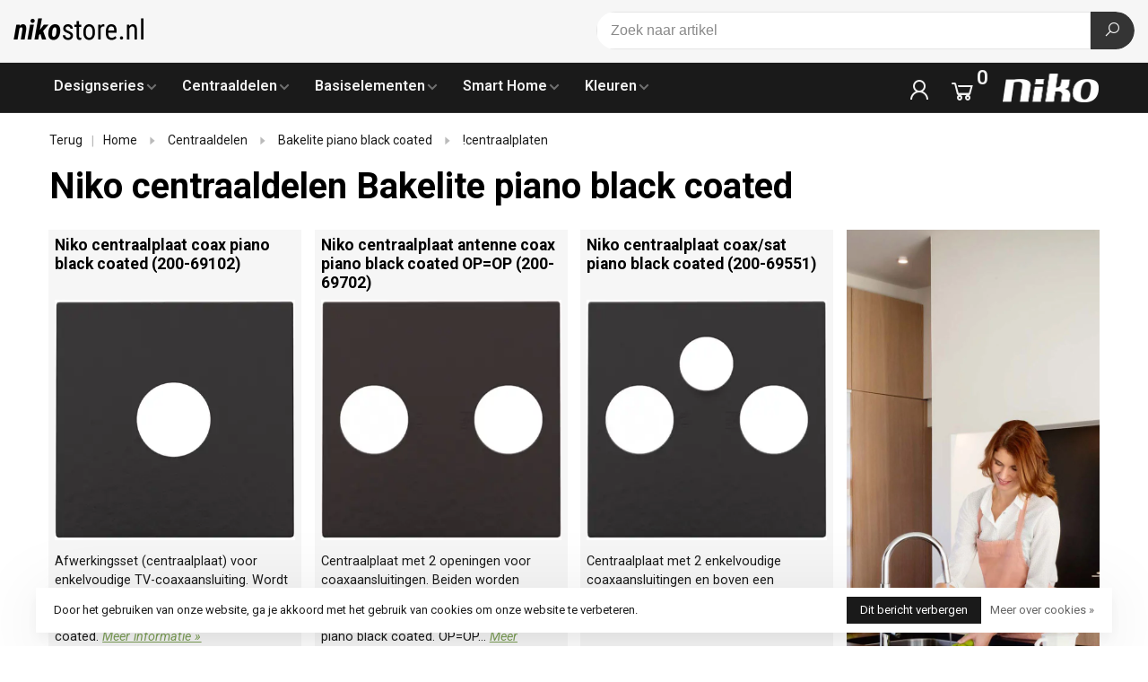

--- FILE ---
content_type: text/html;charset=utf-8
request_url: https://www.nikostore.nl/centraaldelen/bakelite-piano-black-coated/centraalplaten/
body_size: 13305
content:
<!DOCTYPE html><html lang="nl"><head><script> var baseUrl = "https://www.nikostore.nl/", shopId  = "289648", SearchBanner = "https://cdn.webshopapp.com/shops/289648/themes/176432/v/1701315/assets/homepage-banner-0-image.jpg?20230119155408";</script><!-- Google Tag Manager --><script>(function(w,d,s,l,i){w[l]=w[l]||[];w[l].push({'gtm.start':new Date().getTime(),event:'gtm.js'});var f=d.getElementsByTagName(s)[0],j=d.createElement(s),dl=l!='dataLayer'?'&l='+l:'';j.async=true;j.src='https://www.googletagmanager.com/gtm.js?id='+i+dl;f.parentNode.insertBefore(j,f);})(window,document,'script','dataLayer','GTM-WSQLF9Q');</script><!-- End Google Tag Manager --><script async src="https://www.googletagmanager.com/gtag/js?id=G-QE4ED4HX75"></script><script>function gtag(){dataLayer.push(arguments);}window.dataLayer=window.dataLayer||[];gtag("js",new Date());gtag("consent","default",{ad_storage:"denied",analytics_storage:"denied",ad_user_data:"denied",ad_personalization:"denied"});gtag("set","ads_data_redaction",!0);gtag("set","url_passthrough",!0);gtag("config","G-QE4ED4HX75",{linker:{domains:[location.hostname,"multisafepay.com","payv2.multisafepay.com","pay.multisafepay.com","secure.multisafepay.com"],decorate_forms:!0,accept_incoming:!0}});gtag("config","AW-699674700",{allow_enhanced_conversions:!0});gtag("set","linker",{accept_incoming:!0});</script><script>gtag('consent', 'update', {'ad_storage': 'granted','ad_user_data': 'granted','ad_personalization': 'granted','analytics_storage': 'granted'});</script><script>(function(w,d,t,r,u){var f,n,i;w[u]=w[u]||[],f=function(){var o={ti:"22023065"};o.q=w[u],w[u]=new UET(o),w[u].push("pageLoad")},n=d.createElement(t),n.src=r,n.async=1,n.onload=n.onreadystatechange=function(){var s=this.readyState;s&&s!=="loaded"&&s!=="complete"||(f(),n.onload=n.onreadystatechange=null)},i=d.getElementsByTagName(t)[0],i.parentNode.insertBefore(n,i)})(window,document,"script","//bat.bing.com/bat.js","uetq");</script><meta name="robots" content="noindex"><meta charset="utf-8"/><!-- [START] 'blocks/head.rain' --><!--

  (c) 2008-2026 Lightspeed Netherlands B.V.
  http://www.lightspeedhq.com
  Generated: 22-01-2026 @ 21:08:38

--><link rel="canonical" href="https://www.nikostore.nl/centraaldelen/bakelite-piano-black-coated/centraalplaten/"/><link rel="alternate" href="https://www.nikostore.nl/index.rss" type="application/rss+xml" title="Nieuwe producten"/><link href="https://cdn.webshopapp.com/assets/cookielaw.css?2025-02-20" rel="stylesheet" type="text/css"/><meta name="robots" content="noodp,noydir"/><meta property="og:url" content="https://www.nikostore.nl/centraaldelen/bakelite-piano-black-coated/centraalplaten/?source=facebook"/><meta property="og:site_name" content="Nikostore.nl"/><meta property="og:title" content="Niko centraaldelen Bakelite piano black coated"/><meta property="og:description" content="Nikostore.nl is dé online Niko schakelmateriaal specialist met uitstekende service, 365 dagen retour en kopersbescherming."/><script>
// script
</script><!--[if lt IE 9]><script src="https://cdn.webshopapp.com/assets/html5shiv.js?2025-02-20"></script><![endif]--><!-- [END] 'blocks/head.rain' --><meta property="og:image" content="https://cdn.webshopapp.com/shops/289648/themes/176432/v/2245969/assets/logo.png?20240307173809"><title>Niko centraaldelen Bakelite piano black coated - Nikostore.nl</title><meta name="description" content="Nikostore.nl is dé online Niko schakelmateriaal specialist met uitstekende service, 365 dagen retour en kopersbescherming."><meta name="keywords" content="Niko, centraaldelen, Bakelite, piano, black, coated"><meta http-equiv="X-UA-Compatible" content="ie=edge"><meta name="viewport" content="width=device-width, initial-scale=1.0"><meta name="mobile-web-app-capable" content="yes"><meta name="mobile-web-app-status-bar-style" content="black"><meta name="viewport" content="width=device-width, initial-scale=1, maximum-scale=1, user-scalable=0"><link rel="shortcut icon" href="https://cdn.webshopapp.com/shops/289648/themes/176432/v/631924/assets/favicon.ico?20210426163636" type="image/x-icon"><link href='//fonts.googleapis.com/css?family=Roboto:400,400i,300,500,600,700,700i,800,900' rel='preload' as='style'><link href='//fonts.googleapis.com/css?family=Roboto:400,400i,300,500,600,700,700i,800,900' rel='stylesheet' type='text/css'><link rel='preload' as='style' href="https://cdn.webshopapp.com/assets/gui-2-0.css?2025-02-20"><link rel="stylesheet" href="https://cdn.webshopapp.com/assets/gui-2-0.css?2025-02-20"><link rel='preload' as='style' href="https://cdn.webshopapp.com/assets/gui-responsive-2-0.css?2025-02-20"><link rel="stylesheet" href="https://cdn.webshopapp.com/assets/gui-responsive-2-0.css?2025-02-20"><link rel="preload" as="style" href="https://cdn.webshopapp.com/shops/289648/themes/176432/assets/style.css?20260107143143"><link rel="stylesheet" href="https://cdn.webshopapp.com/shops/289648/themes/176432/assets/style.css?20260107143143"><link rel="preload" as="style" href="https://cdn.webshopapp.com/shops/289648/themes/176432/assets/font-awesome-min.css?20260107143143"><link rel="stylesheet" href="https://cdn.webshopapp.com/shops/289648/themes/176432/assets/font-awesome-min.css?20260107143143"><link rel="preload" as="style" href="https://maxst.icons8.com/vue-static/landings/line-awesome/line-awesome/1.3.0/css/line-awesome.min.css"><link rel="stylesheet" href="https://maxst.icons8.com/vue-static/landings/line-awesome/line-awesome/1.3.0/css/line-awesome.min.css"><link rel="preload" as="style" href="https://cdn.webshopapp.com/shops/289648/themes/176432/assets/settings.css?20260107143143"><link rel="stylesheet" href="https://cdn.webshopapp.com/shops/289648/themes/176432/assets/settings.css?20260107143143"><link rel="preload" as="style" href="https://cdn.webshopapp.com/shops/289648/themes/176432/assets/custom.css?20260107143143"><link rel="stylesheet" href="https://cdn.webshopapp.com/shops/289648/themes/176432/assets/custom.css?20260107143143"><link rel="preload" as="style" href="https://cdn.webshopapp.com/shops/289648/themes/176432/assets/ks-style.css?20260107143143"><link rel="stylesheet" href="https://cdn.webshopapp.com/shops/289648/themes/176432/assets/ks-style.css?20260107143143"><link rel="preload" as="script" href="//ajax.googleapis.com/ajax/libs/jquery/3.7.1/jquery.min.js"><script src="//ajax.googleapis.com/ajax/libs/jquery/3.7.1/jquery.min.js"></script><script>
      	if( !window.jQuery ) document.write('<script src="https://cdn.webshopapp.com/shops/289648/themes/176432/assets/jquery-3.7.1.min.js?20260107143143"><\/script>');
    </script><link rel="preload" as="script" href="//cdn.jsdelivr.net/npm/js-cookie@2/src/js.cookie.min.js"><script src="//cdn.jsdelivr.net/npm/js-cookie@2/src/js.cookie.min.js"></script><link rel="preload" as="script" href="https://cdn.webshopapp.com/assets/gui.js?2025-02-20"><script src="https://cdn.webshopapp.com/assets/gui.js?2025-02-20"></script><link rel="preload" as="script" href="https://cdn.webshopapp.com/assets/gui-responsive-2-0.js?2025-02-20"><script src="https://cdn.webshopapp.com/assets/gui-responsive-2-0.js?2025-02-20"></script><link rel="preload" as="script" href="https://cdn.webshopapp.com/shops/289648/themes/176432/assets/scripts-min.js?20260107143143"><script src="https://cdn.webshopapp.com/shops/289648/themes/176432/assets/scripts-min.js?20260107143143"></script><link rel="preload" as="script" href="https://cdn.webshopapp.com/shops/289648/themes/176432/assets/ks-script.js?20260107143143"><script src="https://cdn.webshopapp.com/shops/289648/themes/176432/assets/ks-script.js?20260107143143"></script><link rel="preconnect" href="https://ajax.googleapis.com"><link rel="preconnect" href="https://cdn.webshopapp.com/"><link rel="preconnect" href="https://cdn.webshopapp.com/"><link rel="preconnect" href="https://fonts.googleapis.com"><link rel="preconnect" href="https://fonts.gstatic.com" crossorigin><link rel="dns-prefetch" href="https://ajax.googleapis.com"><link rel="dns-prefetch" href="https://cdn.webshopapp.com/"><link rel="dns-prefetch" href="https://cdn.webshopapp.com/"><link rel="dns-prefetch" href="https://fonts.googleapis.com"><link rel="dns-prefetch" href="https://fonts.gstatic.com" crossorigin><div itemscope itemtype="https://schema.org/Organization"><link itemprop="url" href="https://www.nikostore.nl/"><meta itemprop="name" content="Nikostore.nl"><meta itemprop="legalName" content="Nikostore.nl"><meta itemprop="description" content="Nikostore.nl is dé online Niko schakelmateriaal specialist met uitstekende service, 365 dagen retour en kopersbescherming."><link itemprop="logo" href="https://cdn.webshopapp.com/shops/289648/themes/176432/v/2245969/assets/logo.png?20240307173809"><div itemprop="contactPoint" itemscope itemtype="https://schema.org/ContactPoint"><meta itemprop="contactType" content="Customer service"><meta itemprop="email" content="info@nikostore.nl"><meta itemprop="telephone" content="088 28 29 388"></div><div itemprop="address" itemscope itemtype="https://schema.org/PostalAddress"><meta itemprop="streetAddress" content="Leeuwenbrug 117A"><meta itemprop="addressLocality" content="Deventer"><meta itemprop="postalCode" content="7411TH"><meta itemprop="addressCountry" content="NL"></div><div itemprop="aggregateRating" itemscope itemtype="https://schema.org/AggregateRating"><meta itemprop="bestRating" content="5"><meta itemprop="worstRating" content="1"><meta itemprop="ratingValue" content="4.73"><meta itemprop="reviewCount" content="1493"><link itemprop="url" href="https://www.trustedshops.nl/verkopersbeoordeling/info_X575C68190F68654A4903210C9A5A9D53.html"></div></div><ol itemscope itemtype="https://schema.org/BreadcrumbList" style="display: none;"><li itemprop="itemListElement" itemscope itemtype="https://schema.org/ListItem"><a itemprop="item" href="https://www.nikostore.nl/"><meta itemprop="name" content="Home"></a><meta itemprop="position" content="1"></li><li itemprop="itemListElement" itemscope itemtype="https://schema.org/ListItem"><a itemprop="item" href="https://www.nikostore.nl/centraaldelen/"><meta itemprop="name" content="Centraaldelen"></a><meta itemprop="position" content="2"></li><li itemprop="itemListElement" itemscope itemtype="https://schema.org/ListItem"><a itemprop="item" href="https://www.nikostore.nl/centraaldelen/bakelite-piano-black-coated/"><meta itemprop="name" content="Bakelite piano black coated"></a><meta itemprop="position" content="3"></li><li itemprop="itemListElement" itemscope itemtype="https://schema.org/ListItem"><a itemprop="item" href="https://www.nikostore.nl/centraaldelen/bakelite-piano-black-coated/centraalplaten/"><meta itemprop="name" content="!centraalplaten"></a><meta itemprop="position" content="4"></li></ol><script>(() => { window.SYNONYMS = {"wandcontactdoos":["stopcontact","stopcontacten","stopkontakt","stopkontakten","stekkerdoos","stekker","wcd"],"dimmer":["dimschakelaar","lampdimmer","lichtdimmer"],"schakelaar":["lichtschakelaar","lampschakelaar","wandschakelaar"],"2-voudig":["tweevoudig","2v","2-v","dubbel"],"3-voudig":["drievoudig","3v","3-v"],"4-voudig":["viervoudig","4v","4-v"],"5-voudig":["vijfvoudig","5v","5-v"],"afdekraam":["afdekraam","afdekplaat","sierrand","rand"],"standenschakelaar":["driestandenschakelaar","ventilatie schakelaar"],"white":["wit"],"black":["zwart"],"anthracite":["antraciet"],"bamboo":["bamboe"],"bronze":["brons"],"brown":["bruin"],"cream":["creme"],"gold":["goud"],"grey":["grijs","gray"],"steel":["staal"],"stainless":["roestvrij","rvs"],"bakelite":["bakeliet"],"dark":["donker"],"blue":["blauw"],"bright":["helder"],"brushed":["geborsteld"],"netwerk":["rj45","ethernet","network"],"kind":["kinderbeveiliging","kindveilig","beschermingsafsluiters","verhoogde aanraakbeveiligig"],"pulsdrukker":["terugverend","impulsdrukker","pulsschakelaar","impulsschakelaar","tipschakelaar"],"combinatie":["wandcontactdoos met schakelaar","stopcontact met schakelaar"],"wandcontactdoos randaarde":["geaard wandcontactdoos"],"penaarde":["aardpen","aardpin","aardingspen","aardingspin"],"randaarde":["geaard"],"voudig":["meervoudige","meervoudig"],"zonder randaarde":["ongeaard"],"schroef":["screw"]}; window.EXACT    = []; window.searchheadertext = 'Voorkom fouten bij uw bestelling'; window.searchbodytext = 'Veel onderdelen lijken op elkaar. Gebruikt u de zoekbalk, dan bestelt u misschien het verkeerde. Ga daarom naar de pagina <a href="/designseries/" title="Niko designseries">designseries</a>. Kies daar uw design, kleur en materiaal en wij tonen alle bijpassende onderdelen bij elkaar.'; })();</script><script src="https://cdn.webshopapp.com/shops/289648/themes/176432/assets/jssearch.js?20260107143143"></script></head><body class=" site-width-large product-images-format-square title-mode-left product-title-mode-left ajax-cart page-niko-centraaldelen-bakelite-piano-black-coated"><!-- Google Tag Manager (noscript) --><noscript><iframe src="https://www.googletagmanager.com/ns.html?id=GTM-WSQLF9Q" height="0" width="0" style="display:none;visibility:hidden"></iframe></noscript><!-- End Google Tag Manager (noscript) --><div class="page-content"><script>var product_image_size = '456x456x1',product_image_size_mobile = '330x330x1',product_image_thumb = '132x132x1',product_in_stock_label = 'Op voorraad',product_backorder_label = 'In backorder',product_out_of_stock_label = 'Niet op voorraad',product_multiple_variant_label = 'View all product options',show_variant_picker = 0,display_variant_picker_on = 'all',show_newsletter_promo_popup = 0,newsletter_promo_delay = '10000',newsletter_promo_hide_until = '7',notification_bar_hide_until = '1',currency_format = '€',number_format = '0,0.00',shop_url = 'https://www.nikostore.nl/',shop_id = '289648',readmore = 'Lees meer';search_url = "https://www.nikostore.nl/search/",static_url = 'https://static.webshopapp.com/shops/289648/',search_empty = 'Geen producten gevonden',view_all_results = 'Bekijk alle resultaten',priceStatus = 'enabled',mobileDevice = false;</script><div class="mobile-nav-overlay"></div><div class="header-wrapper"><div class="header-sticky-placeholder"></div><header class="site-header site-header-sm menu-bottom-layout header-sticky has-search-bar"><div class="site-header-main-wrapper container container-lg"><a href="https://www.nikostore.nl/" class="logo logo-sm "><img src="https://cdn.webshopapp.com/shops/289648/themes/176432/v/2245969/assets/logo.png?20240307173809" alt="Nikostore.nl" class="logo-image"></a><div class="search-header search-header-complete search-header-center"><form action="https://www.nikostore.nl/search/" method="get" id="searchForm" class="ajax-enabled"><input type="text" name="q" autocomplete="off" value="" placeholder="Zoek naar artikel" id="search-input"><a href="#" class="button button-sm" onclick="submitSearch(event)"><i class="la la-search"></i><span class="nc-icon-mini loader_circle-04 spin"></span></a><div class="search-results"></div></form></div><script>initializeSearchValidation('search-input', 'searchForm');</script><nav class="secondary-nav nav-style"><ul><li class="menu-item-desktop-only menu-item-account"><a href="#" title="Rekening" data-featherlight="#loginModal" data-featherlight-variant="featherlight-login"><i class="la la-user"></i></a></li><li><a href="#" title="Winkelwagen" class="cart-trigger"><i class="la la-shopping-cart"></i><sup>0</sup></a></li></ul><a class="burger" title="Menu"><span></span></a></nav></div><div class="main-nav-wrapper"><div class="container container-lg"><nav class="main-nav nav-style"><ul><li class="menu-item-category-9527049 has-child"><a href="https://www.nikostore.nl/designseries/" title="Niko Designseries">Designseries</a><button class="mobile-menu-subopen"><span class="nc-icon-mini arrows-3_small-down"></span></button><ul class=""><li class="subsubitem  has-child"><a class="underline-hover" href="https://www.nikostore.nl/designseries/intense/" title="Niko Intense"><img class="nav-image" src="https://cdn.webshopapp.com/shops/289648/files/305516214/30x30x2/niko-intense.jpg"> Intense</a><button class="mobile-menu-subopen"><span class="nc-icon-mini arrows-3_small-down"></span></button><ul class=""><li class="subsubitem"><a class="underline-hover" href="https://www.nikostore.nl/designseries/intense/intense-white/" title="Intense white">Intense white</a></li><li class="subsubitem"><a class="underline-hover" href="https://www.nikostore.nl/designseries/intense/intense-lunar-white-coated/" title="Intense lunar white coated">Intense lunar white coated</a></li><li class="subsubitem"><a class="underline-hover" href="https://www.nikostore.nl/designseries/intense/intense-matt-black/" title="Intense matt black">Intense matt black</a></li><li class="subsubitem"><a class="underline-hover" href="https://www.nikostore.nl/designseries/intense/intense-sterling/" title="Intense sterling">Intense sterling</a></li><li class="subsubitem"><a class="underline-hover" href="https://www.nikostore.nl/designseries/intense/intense-anthracite/" title="Intense anthracite">Intense anthracite</a></li><li class="subsubitem"><a class="underline-hover" href="https://www.nikostore.nl/designseries/intense/intense-bronze/" title="Intense bronze">Intense bronze</a></li><li class="subsubitem"><a class="underline-hover" href="https://www.nikostore.nl/designseries/intense/intense-dark-brown/" title="Intense dark brown">Intense dark brown</a></li></ul></li><li class="subsubitem  has-child"><a class="underline-hover" href="https://www.nikostore.nl/designseries/pure/" title="Niko Pure"><img class="nav-image" src="https://cdn.webshopapp.com/shops/289648/files/305515986/30x30x2/niko-pure.jpg"> Pure</a><button class="mobile-menu-subopen"><span class="nc-icon-mini arrows-3_small-down"></span></button><ul class=""><li class="subsubitem"><a class="underline-hover" href="https://www.nikostore.nl/designseries/pure/pure-stainless-steel-on-anthracite/" title="Pure stainless steel on anthracite">Pure stainless steel on anthracite</a></li><li class="subsubitem"><a class="underline-hover" href="https://www.nikostore.nl/designseries/pure/pure-white-steel/" title="Pure white steel">Pure white steel</a></li><li class="subsubitem"><a class="underline-hover" href="https://www.nikostore.nl/designseries/pure/pure-black-steel/" title="Pure black steel">Pure black steel</a></li><li class="subsubitem"><a class="underline-hover" href="https://www.nikostore.nl/designseries/pure/pure-steel-champagne-coated/" title="Pure steel champagne coated">Pure steel champagne coated</a></li><li class="subsubitem"><a class="underline-hover" href="https://www.nikostore.nl/designseries/pure/pure-liquid-snow-white/" title="Pure liquid snow white">Pure liquid snow white</a></li><li class="subsubitem"><a class="underline-hover" href="https://www.nikostore.nl/designseries/pure/pure-bakelite-piano-black/" title="Pure Bakelite piano black">Pure Bakelite piano black</a></li><li class="subsubitem"><a class="underline-hover" href="https://www.nikostore.nl/designseries/pure/pure-alu-blue-grey-brushed/" title="Pure alu blue grey brushed">Pure alu blue grey brushed</a></li><li class="subsubitem"><a class="underline-hover" href="https://www.nikostore.nl/designseries/pure/pure-alu-gold-brushed/" title="Pure alu gold brushed">Pure alu gold brushed</a></li><li class="subsubitem"><a class="underline-hover" href="https://www.nikostore.nl/designseries/pure/pure-liquid-black/" title="Pure liquid black">Pure liquid black</a></li><li class="subsubitem"><a class="underline-hover" href="https://www.nikostore.nl/designseries/pure/pure-alu-black-brushed/" title="Pure alu black brushed">Pure alu black brushed</a></li><li class="subsubitem"><a class="underline-hover" href="https://www.nikostore.nl/designseries/pure/pure-bamboo/" title="Pure bamboo">Pure bamboo</a></li><li class="subsubitem"><a class="underline-hover" href="https://www.nikostore.nl/designseries/pure/pure-alu-grey-brushed/" title="Pure alu grey brushed">Pure alu grey brushed</a></li></ul></li><li class="subsubitem  has-child"><a class="underline-hover" href="https://www.nikostore.nl/designseries/original/" title="Niko Original"><img class="nav-image" src="https://cdn.webshopapp.com/shops/289648/files/302630172/30x30x2/niko-original.jpg"> Original</a><button class="mobile-menu-subopen"><span class="nc-icon-mini arrows-3_small-down"></span></button><ul class=""><li class="subsubitem"><a class="underline-hover" href="https://www.nikostore.nl/designseries/original/original-white/" title="Original white">Original white</a></li><li class="subsubitem"><a class="underline-hover" href="https://www.nikostore.nl/designseries/original/original-cream/" title="Original cream">Original cream</a></li><li class="subsubitem"><a class="underline-hover" href="https://www.nikostore.nl/designseries/original/original-bright-white/" title="Original bright white">Original bright white</a></li><li class="subsubitem"><a class="underline-hover" href="https://www.nikostore.nl/designseries/original/original-light-grey/" title="Original light grey">Original light grey</a></li></ul></li><li class="subsubitem  has-child"><a class="underline-hover" href="https://www.nikostore.nl/designseries/hydro/" title="Niko Hydro"><img class="nav-image" src="https://cdn.webshopapp.com/shops/289648/files/459435092/30x30x2/niko-hydro.jpg"> Hydro</a><button class="mobile-menu-subopen"><span class="nc-icon-mini arrows-3_small-down"></span></button><ul class=""><li class="subsubitem"><a class="underline-hover" href="https://www.nikostore.nl/designseries/hydro/hydro-ip55-zwart/" title="Hydro IP55 zwart">Hydro IP55 zwart</a></li><li class="subsubitem"><a class="underline-hover" href="https://www.nikostore.nl/designseries/hydro/hydro-ip55-grijs/" title="Hydro IP55 grijs">Hydro IP55 grijs</a></li><li class="subsubitem"><a class="underline-hover" href="https://www.nikostore.nl/designseries/hydro/hydro-ip55-wit/" title="Hydro IP55 wit">Hydro IP55 wit</a></li><li class="subsubitem"><a class="underline-hover" href="https://www.nikostore.nl/designseries/hydro/hydro-tuinpaal/" title="Hydro tuinpaal">Hydro tuinpaal</a></li></ul></li><li class="subsubitem  has-child"><a class="underline-hover" href="https://www.nikostore.nl/designseries/toggle/" title="Niko Toggle"><img class="nav-image" src="https://cdn.webshopapp.com/shops/289648/files/457019216/30x30x2/niko-toggle.jpg"> Toggle</a><button class="mobile-menu-subopen"><span class="nc-icon-mini arrows-3_small-down"></span></button><ul class=""><li class="subsubitem"><a class="underline-hover" href="https://www.nikostore.nl/designseries/toggle/toggle-steel-white-coated/" title="Toggle steel white coated">Toggle steel white coated</a></li><li class="subsubitem"><a class="underline-hover" href="https://www.nikostore.nl/designseries/toggle/toggle-alu-grey/" title="Toggle alu grey">Toggle alu grey</a></li><li class="subsubitem"><a class="underline-hover" href="https://www.nikostore.nl/designseries/toggle/toggle-steel-champagne-coated/" title="Toggle steel champagne coated">Toggle steel champagne coated</a></li><li class="subsubitem"><a class="underline-hover" href="https://www.nikostore.nl/designseries/toggle/toggle-alu-black/" title="Toggle alu black">Toggle alu black</a></li><li class="subsubitem"><a class="underline-hover" href="https://www.nikostore.nl/designseries/toggle/toggle-alu-blue-grey/" title="Toggle alu blue grey">Toggle alu blue grey</a></li><li class="subsubitem"><a class="underline-hover" href="https://www.nikostore.nl/designseries/toggle/toggle-alu-gold/" title="Toggle alu gold">Toggle alu gold</a></li></ul></li><li class="subsubitem  has-child"><a class="underline-hover" href="https://www.nikostore.nl/designseries/rocker/" title="Niko Rocker"><img class="nav-image" src="https://cdn.webshopapp.com/shops/289648/files/457124438/30x30x2/niko-rocker.jpg"> Rocker</a><button class="mobile-menu-subopen"><span class="nc-icon-mini arrows-3_small-down"></span></button><ul class=""><li class="subsubitem"><a class="underline-hover" href="https://www.nikostore.nl/designseries/rocker/rocker-steel-white-coated/" title="Rocker steel white coated">Rocker steel white coated</a></li><li class="subsubitem"><a class="underline-hover" href="https://www.nikostore.nl/designseries/rocker/rocker-alu-grey/" title="Rocker alu grey">Rocker alu grey</a></li><li class="subsubitem"><a class="underline-hover" href="https://www.nikostore.nl/designseries/rocker/rocker-steel-champagne-coated/" title="Rocker steel champagne coated">Rocker steel champagne coated</a></li><li class="subsubitem"><a class="underline-hover" href="https://www.nikostore.nl/designseries/rocker/rocker-alu-black/" title="Rocker alu black">Rocker alu black</a></li><li class="subsubitem"><a class="underline-hover" href="https://www.nikostore.nl/designseries/rocker/rocker-alu-blue-grey/" title="Rocker alu blue grey">Rocker alu blue grey</a></li><li class="subsubitem"><a class="underline-hover" href="https://www.nikostore.nl/designseries/rocker/rocker-alu-gold/" title="Rocker alu gold">Rocker alu gold</a></li></ul></li></ul></li><li class="menu-item-category-9527028 active has-child"><a href="https://www.nikostore.nl/centraaldelen/" title="Niko Centraaldelen">Centraaldelen</a><button class="mobile-menu-subopen"><span class="nc-icon-mini arrows-3_small-down"></span></button><ul class=""><li class="subsubitem "><a class="underline-hover" href="https://www.nikostore.nl/centraaldelen/white/" title="Niko white"><img class="nav-image" src="https://cdn.webshopapp.com/shops/289648/files/439076282/30x30x2/niko-white.jpg"> white</a></li><li class="subsubitem "><a class="underline-hover" href="https://www.nikostore.nl/centraaldelen/anthracite-coated/" title="Niko anthracite coated"><img class="nav-image" src="https://cdn.webshopapp.com/shops/289648/files/439074543/30x30x2/niko-anthracite-coated.jpg"> anthracite coated</a></li><li class="subsubitem "><a class="underline-hover" href="https://www.nikostore.nl/centraaldelen/white-coated/" title="Niko white coated"><img class="nav-image" src="https://cdn.webshopapp.com/shops/289648/files/305769555/30x30x2/niko-white-coated.jpg"> white coated</a></li><li class="subsubitem "><a class="underline-hover" href="https://www.nikostore.nl/centraaldelen/cream/" title="Niko cream"><img class="nav-image" src="https://cdn.webshopapp.com/shops/289648/files/439075548/30x30x2/niko-cream.jpg"> cream</a></li><li class="subsubitem "><a class="underline-hover" href="https://www.nikostore.nl/centraaldelen/sterling-coated/" title="Niko sterling coated"><img class="nav-image" src="https://cdn.webshopapp.com/shops/289648/files/439076164/30x30x2/niko-sterling-coated.jpg"> sterling coated</a></li><li class="subsubitem "><a class="underline-hover" href="https://www.nikostore.nl/centraaldelen/black-coated/" title="Niko black coated"><img class="nav-image" src="https://cdn.webshopapp.com/shops/289648/files/439076502/30x30x2/niko-black-coated.jpg"> black coated</a></li><li class="subsubitem "><a class="underline-hover" href="https://www.nikostore.nl/centraaldelen/champagne-coated/" title="Niko champagne coated"><img class="nav-image" src="https://cdn.webshopapp.com/shops/289648/files/439075423/30x30x2/niko-champagne-coated.jpg"> champagne coated</a></li><li class="subsubitem "><a class="underline-hover" href="https://www.nikostore.nl/centraaldelen/blue-grey-coated/" title="Niko blue grey coated"><img class="nav-image" src="https://cdn.webshopapp.com/shops/289648/files/439075984/30x30x2/niko-blue-grey-coated.jpg"> blue grey coated</a></li><li class="subsubitem "><a class="underline-hover" href="https://www.nikostore.nl/centraaldelen/gold-coated/" title="Niko gold coated"><img class="nav-image" src="https://cdn.webshopapp.com/shops/289648/files/439075680/30x30x2/niko-gold-coated.jpg"> gold coated</a></li><li class="subsubitem "><a class="underline-hover" href="https://www.nikostore.nl/centraaldelen/light-grey/" title="Niko light grey"><img class="nav-image" src="https://cdn.webshopapp.com/shops/289648/files/439075810/30x30x2/niko-light-grey.jpg"> light grey</a></li><li class="subsubitem "><a class="underline-hover" href="https://www.nikostore.nl/centraaldelen/dark-brown-coated/" title="Niko dark brown coated"><img class="nav-image" src="https://cdn.webshopapp.com/shops/289648/files/439075266/30x30x2/niko-dark-brown-coated.jpg"> dark brown coated</a></li><li class="subsubitem "><a class="underline-hover" href="https://www.nikostore.nl/centraaldelen/bright-white/" title="Niko bright white"><img class="nav-image" src="https://cdn.webshopapp.com/shops/289648/files/310700115/30x30x2/niko-bright-white.jpg"> bright white</a></li><li class="subsubitem "><a class="underline-hover active" href="https://www.nikostore.nl/centraaldelen/bakelite-piano-black-coated/" title="Niko Bakelite piano black coated"><img class="nav-image" src="https://cdn.webshopapp.com/shops/289648/files/439074805/30x30x2/niko-bakelite-piano-black-coated.jpg"> Bakelite piano black coated</a></li><li class="subsubitem "><a class="underline-hover" href="https://www.nikostore.nl/centraaldelen/bronze-coated/" title="Niko bronze coated"><img class="nav-image" src="https://cdn.webshopapp.com/shops/289648/files/439075065/30x30x2/niko-bronze-coated.jpg"> bronze coated</a></li></ul></li><li class="menu-item-category-9513135 has-child"><a href="https://www.nikostore.nl/basiselementen/" title="Niko Basiselementen">Basiselementen</a><button class="mobile-menu-subopen"><span class="nc-icon-mini arrows-3_small-down"></span></button><ul class=""><li class="subsubitem "><a class="underline-hover" href="https://www.nikostore.nl/basiselementen/schakelaar/" title="Niko schakelaar"><img class="nav-image" src="https://cdn.webshopapp.com/shops/289648/files/301994373/30x30x2/niko-schakelaar.jpg"> schakelaar</a></li><li class="subsubitem "><a class="underline-hover" href="https://www.nikostore.nl/basiselementen/wandcontactdoos/" title="Niko wandcontactdoos"><img class="nav-image" src="https://cdn.webshopapp.com/shops/289648/files/444163290/30x30x2/niko-wandcontactdoos.jpg"> wandcontactdoos</a></li><li class="subsubitem "><a class="underline-hover" href="https://www.nikostore.nl/basiselementen/dimmer/" title="Niko dimmer"><img class="nav-image" src="https://cdn.webshopapp.com/shops/289648/files/301999977/30x30x2/niko-dimmer.jpg"> dimmer</a></li><li class="subsubitem "><a class="underline-hover" href="https://www.nikostore.nl/basiselementen/pulsdrukker/" title="Niko pulsdrukker"><img class="nav-image" src="https://cdn.webshopapp.com/shops/289648/files/301994481/30x30x2/niko-pulsdrukker.jpg"> pulsdrukker</a></li><li class="subsubitem "><a class="underline-hover" href="https://www.nikostore.nl/basiselementen/jaloezieschakelaar/" title="Niko jaloezieschakelaar"><img class="nav-image" src="https://cdn.webshopapp.com/shops/289648/files/301994778/30x30x2/niko-jaloezieschakelaar.jpg"> jaloezieschakelaar</a></li><li class="subsubitem "><a class="underline-hover" href="https://www.nikostore.nl/basiselementen/standenschakelaar/" title="Niko standenschakelaar"><img class="nav-image" src="https://cdn.webshopapp.com/shops/289648/files/302018592/30x30x2/niko-standenschakelaar.jpg"> standenschakelaar</a></li><li class="subsubitem "><a class="underline-hover" href="https://www.nikostore.nl/basiselementen/tijdschakelaar/" title="Niko tijdschakelaar"><img class="nav-image" src="https://cdn.webshopapp.com/shops/289648/files/302048862/30x30x2/niko-tijdschakelaar.jpg"> tijdschakelaar</a></li><li class="subsubitem "><a class="underline-hover" href="https://www.nikostore.nl/basiselementen/smart-tv-aansluitdoos/" title="Niko smart tv aansluitdoos"><img class="nav-image" src="https://cdn.webshopapp.com/shops/289648/files/306613707/30x30x2/niko-smart-tv-aansluitdoos.jpg"> smart tv aansluitdoos</a></li><li class="subsubitem "><a class="underline-hover" href="https://www.nikostore.nl/basiselementen/rj-data-sokkel/" title="Niko RJ data sokkel"><img class="nav-image" src="https://cdn.webshopapp.com/shops/289648/files/301994868/30x30x2/niko-rj-data-sokkel.jpg"> RJ data sokkel</a></li><li class="subsubitem "><a class="underline-hover" href="https://www.nikostore.nl/basiselementen/coax-antenne-wandcontactdoos/" title="Niko coax antenne wandcontactdoos"><img class="nav-image" src="https://cdn.webshopapp.com/shops/289648/files/301995162/30x30x2/niko-coax-antenne-wandcontactdoos.jpg"> coax antenne wandcontactdoos</a></li><li class="subsubitem "><a class="underline-hover" href="https://www.nikostore.nl/basiselementen/usb-wandcontactdoos/" title="Niko USB wandcontactdoos"><img class="nav-image" src="https://cdn.webshopapp.com/shops/289648/files/301995240/30x30x2/niko-usb-wandcontactdoos.jpg"> USB wandcontactdoos</a></li><li class="subsubitem "><a class="underline-hover" href="https://www.nikostore.nl/basiselementen/luidspreker-aansluitdoos/" title="Niko luidspreker aansluitdoos"><img class="nav-image" src="https://cdn.webshopapp.com/shops/289648/files/301995291/30x30x2/niko-luidspreker-aansluitdoos.jpg"> luidspreker aansluitdoos</a></li><li class="subsubitem "><a class="underline-hover" href="https://www.nikostore.nl/basiselementen/friends-of-hue/" title="Niko Friends of Hue"><img class="nav-image" src="https://cdn.webshopapp.com/shops/289648/files/460097568/30x30x2/niko-friends-of-hue.jpg"> Friends of Hue</a></li><li class="subsubitem "><a class="underline-hover" href="https://www.nikostore.nl/basiselementen/draagringen/" title="Niko draagringen"><img class="nav-image" src="https://cdn.webshopapp.com/shops/289648/files/303386505/30x30x2/niko-draagringen.jpg"> draagringen</a></li><li class="subsubitem "><a class="underline-hover" href="https://www.nikostore.nl/basiselementen/rj-connectoren/" title="Niko RJ connectoren"><img class="nav-image" src="https://cdn.webshopapp.com/shops/289648/files/459435183/30x30x2/niko-rj-connectoren.jpg"> RJ connectoren</a></li><li class="subsubitem "><a class="underline-hover" href="https://www.nikostore.nl/basiselementen/telefoon-wandcontactdoos/" title="Niko telefoon wandcontactdoos"><img class="nav-image" src="https://cdn.webshopapp.com/shops/289648/files/375802695/30x30x2/niko-telefoon-wandcontactdoos.jpg"> telefoon wandcontactdoos</a></li><li class="subsubitem "><a class="underline-hover" href="https://www.nikostore.nl/basiselementen/toerenregelaar/" title="Niko toerenregelaar"><img class="nav-image" src="https://cdn.webshopapp.com/shops/289648/files/480758269/30x30x2/niko-toerenregelaar.jpg"> toerenregelaar</a></li><li class="subsubitem "><a class="underline-hover" href="https://www.nikostore.nl/basiselementen/orientatieverlichting/" title="Niko orientatieverlichting"><img class="nav-image" src="https://cdn.webshopapp.com/shops/289648/files/305042814/30x30x2/niko-orientatieverlichting.jpg"> orientatieverlichting</a></li><li class="subsubitem "><a class="underline-hover" href="https://www.nikostore.nl/basiselementen/led-en-glimlampjes/" title="Niko LED- en glimlampjes"><img class="nav-image" src="https://cdn.webshopapp.com/shops/289648/files/459435145/30x30x2/niko-led-en-glimlampjes.jpg"> LED- en glimlampjes</a></li></ul></li><li class="menu-item-category-12385170 has-child"><a href="https://www.nikostore.nl/smart-home/" title="Niko Smart Home">Smart Home</a><button class="mobile-menu-subopen"><span class="nc-icon-mini arrows-3_small-down"></span></button><ul class=""><li class="subsubitem  has-child"><a class="underline-hover" href="https://www.nikostore.nl/smart-home/home-control/" title="Niko Home Control"><img class="nav-image" src="https://cdn.webshopapp.com/shops/289648/files/459435222/30x30x2/niko-home-control.jpg"> Home Control</a><button class="mobile-menu-subopen"><span class="nc-icon-mini arrows-3_small-down"></span></button><ul class=""><li class="subsubitem"><a class="underline-hover" href="https://www.nikostore.nl/smart-home/home-control/rail-modules/" title="rail modules">rail modules</a></li><li class="subsubitem"><a class="underline-hover" href="https://www.nikostore.nl/smart-home/home-control/bedieningen/" title="bedieningen">bedieningen</a></li><li class="subsubitem"><a class="underline-hover" href="https://www.nikostore.nl/smart-home/home-control/drukknoppen/" title="drukknoppen">drukknoppen</a></li><li class="subsubitem"><a class="underline-hover" href="https://www.nikostore.nl/smart-home/home-control/muurprint/" title="muurprint">muurprint</a></li><li class="subsubitem"><a class="underline-hover" href="https://www.nikostore.nl/smart-home/home-control/bewegingsmelders/" title="bewegingsmelders">bewegingsmelders</a></li><li class="subsubitem"><a class="underline-hover" href="https://www.nikostore.nl/smart-home/home-control/digital-black-touchswitch/" title="digital black touchswitch">digital black touchswitch</a></li><li class="subsubitem"><a class="underline-hover" href="https://www.nikostore.nl/smart-home/home-control/slimme-stekker/" title="slimme stekker">slimme stekker</a></li><li class="subsubitem"><a class="underline-hover" href="https://www.nikostore.nl/smart-home/home-control/geconnecteerd-home-control/" title="geconnecteerd Home Control">geconnecteerd Home Control</a></li><li class="subsubitem"><a class="underline-hover" href="https://www.nikostore.nl/smart-home/home-control/slimme-hub/" title="slimme Hub">slimme Hub</a></li><li class="subsubitem"><a class="underline-hover" href="https://www.nikostore.nl/smart-home/home-control/starterskit/" title="starterskit">starterskit</a></li><li class="subsubitem"><a class="underline-hover" href="https://www.nikostore.nl/smart-home/home-control/video-deurintercom/" title="video-deurintercom">video-deurintercom</a></li></ul></li><li class="subsubitem "><a class="underline-hover" href="https://www.nikostore.nl/smart-home/deurcommunicatie/" title="Niko Deurcommunicatie"><img class="nav-image" src="https://cdn.webshopapp.com/shops/289648/files/459435253/30x30x2/niko-deurcommunicatie.jpg"> Deurcommunicatie</a></li><li class="subsubitem "><a class="underline-hover" href="https://www.nikostore.nl/smart-home/verlichting-en-sturing/" title="Niko Verlichting en sturing"><img class="nav-image" src="https://cdn.webshopapp.com/shops/289648/files/459435281/30x30x2/niko-verlichting-en-sturing.jpg"> Verlichting en sturing</a></li></ul></li><li class="menu-item-category-12126097 has-child"><a href="https://www.nikostore.nl/kleuren/" title="Niko Kleuren">Kleuren</a><button class="mobile-menu-subopen"><span class="nc-icon-mini arrows-3_small-down"></span></button><ul class=""><li class="subsubitem "><a class="underline-hover" href="https://www.nikostore.nl/kleuren/anthracite-antraciet/" title="Niko anthracite (antraciet)"><img class="nav-image" src="https://cdn.webshopapp.com/shops/289648/files/439074565/30x30x2/niko-anthracite-antraciet.jpg"> anthracite (antraciet)</a></li><li class="subsubitem "><a class="underline-hover" href="https://www.nikostore.nl/kleuren/bakelite-bakeliet/" title="Niko bakelite (bakeliet)"><img class="nav-image" src="https://cdn.webshopapp.com/shops/289648/files/439074819/30x30x2/niko-bakelite-bakeliet.jpg"> bakelite (bakeliet)</a></li><li class="subsubitem "><a class="underline-hover" href="https://www.nikostore.nl/kleuren/bamboo-bamboe/" title="Niko bamboo (bamboe)"><img class="nav-image" src="https://cdn.webshopapp.com/shops/289648/files/439077526/30x30x2/niko-bamboo-bamboe.jpg"> bamboo (bamboe)</a></li><li class="subsubitem "><a class="underline-hover" href="https://www.nikostore.nl/kleuren/bronze-brons/" title="Niko bronze (brons)"><img class="nav-image" src="https://cdn.webshopapp.com/shops/289648/files/439075083/30x30x2/niko-bronze-brons.jpg"> bronze (brons)</a></li><li class="subsubitem "><a class="underline-hover" href="https://www.nikostore.nl/kleuren/brown-bruin/" title="Niko brown (bruin)"><img class="nav-image" src="https://cdn.webshopapp.com/shops/289648/files/439075277/30x30x2/niko-brown-bruin.jpg"> brown (bruin)</a></li><li class="subsubitem "><a class="underline-hover" href="https://www.nikostore.nl/kleuren/champagne/" title="Niko champagne"><img class="nav-image" src="https://cdn.webshopapp.com/shops/289648/files/439075435/30x30x2/niko-champagne.jpg"> champagne</a></li><li class="subsubitem "><a class="underline-hover" href="https://www.nikostore.nl/kleuren/cream-creme/" title="Niko cream (creme)"><img class="nav-image" src="https://cdn.webshopapp.com/shops/289648/files/439075564/30x30x2/niko-cream-creme.jpg"> cream (creme)</a></li><li class="subsubitem "><a class="underline-hover" href="https://www.nikostore.nl/kleuren/gold-goud/" title="Niko gold (goud)"><img class="nav-image" src="https://cdn.webshopapp.com/shops/289648/files/439075693/30x30x2/niko-gold-goud.jpg"> gold (goud)</a></li><li class="subsubitem "><a class="underline-hover" href="https://www.nikostore.nl/kleuren/grey-grijs/" title="Niko grey (grijs)"><img class="nav-image" src="https://cdn.webshopapp.com/shops/289648/files/439075828/30x30x2/niko-grey-grijs.jpg"> grey (grijs)</a></li><li class="subsubitem "><a class="underline-hover" href="https://www.nikostore.nl/kleuren/steel-staal/" title="Niko steel (staal)"><img class="nav-image" src="https://cdn.webshopapp.com/shops/289648/files/439075995/30x30x2/niko-steel-staal.jpg"> steel (staal)</a></li><li class="subsubitem "><a class="underline-hover" href="https://www.nikostore.nl/kleuren/sterling/" title="Niko sterling"><img class="nav-image" src="https://cdn.webshopapp.com/shops/289648/files/439076141/30x30x2/niko-sterling.jpg"> sterling</a></li><li class="subsubitem "><a class="underline-hover" href="https://www.nikostore.nl/kleuren/white-wit/" title="Niko white (wit)"><img class="nav-image" src="https://cdn.webshopapp.com/shops/289648/files/439076291/30x30x2/niko-white-wit.jpg"> white (wit)</a></li><li class="subsubitem "><a class="underline-hover" href="https://www.nikostore.nl/kleuren/black-zwart/" title="Niko black (zwart)"><img class="nav-image" src="https://cdn.webshopapp.com/shops/289648/files/439076515/30x30x2/niko-black-zwart.jpg"> black (zwart)</a></li></ul></li><li class="menu-item-mobile-only m-t-30"><a href="#" title="Account" data-featherlight="#loginModal">Login / Register</a></li></ul></nav><nav class="secondary-nav nav-style"><ul><li class="menu-item-desktop-only menu-item-account"><a href="#" title="Rekening" data-featherlight="#loginModal" data-featherlight-variant="featherlight-login"><i class="la la-user"></i></a></li><li><a href="#" title="Winkelwagen" class="cart-trigger"><i class="la la-shopping-cart"></i><sup>0</sup></a></li><i class="la" style="margin-top: 12px;"><img src="https://cdn.webshopapp.com/shops/289648/files/420243000/niko-logo-wit-transparant-215x64.png" style="max-height: 32px;"></i></ul><a class="burger" title="Menu"><span></span></a></nav></div></div></header></div><div class="cart-sidebar-container"><div class="cart-sidebar"><button class="cart-sidebar-close" aria-label="Close">✕</button><div class="cart-sidebar-title"><h5>Winkelwagen</h5><p><span class="item-qty"></span> Artikelen</p></div><div class="cart-sidebar-body"><div class="no-cart-products">Geen producten gevonden...</div></div><div class="cart-sidebar-footer m-t-50 hidden"><div class="m-b-30"><span class="hint-text fs-14">Totaal:</span><span class="cart-total bold fs-18">0,00</span></div><a class="button button-block button-solid" href="https://www.nikostore.nl/cart/">Bestellen <i class="la la-long-arrow-right icon-right"></i></a></div></div></div><!-- Login Modal --><div class="modal-lighbox login-modal" id="loginModal"><div class="row"><div class="col-sm-12 m-b-30 login-row"><h4>Inloggen</h4><p>Als u een account bij ons heeft, meld u dan aan.</p><form action="https://www.nikostore.nl/account/loginPost/?return=https%3A%2F%2Fwww.nikostore.nl%2Fcentraaldelen%2Fbakelite-piano-black-coated%2Fcentraalplaten%2F" method="post"><input type="hidden" name="key" value="a83a7997b3b4854b45387963a8a80dea" /><div class="form-row"><input type="text" name="email" autocomplete="on" placeholder="E-mailadres" class="required" /></div><div class="form-row"><input type="password" name="password" autocomplete="on" placeholder="Wachtwoord" class="required" /></div><div class=""><a class="button button-block popup-validation m-b-15" href="javascript:;" title="Inloggen">Inloggen</a></div></form><p class="m-b-0 m-t-10">Nog geen account? <a href="https://www.nikostore.nl/account/register/" class="bold underline">Registreren</a></p></div></div><div class="text-center forgot-password"><a class="forgot-pw" href="https://www.nikostore.nl/account/password/">Wachtwoord vergeten?</a></div></div><main class="main-content"><script>
  // set variables
	var categoryContent = { "parent": {} };
	var collectionMode = "grid";
  var siteUrl = "https://www.nikostore.nl/";
</script><div class="container container-lg relative collection-header-hide collection-has-image"><div class="product-top-bar"><div class="breadcrumbs"><a href="javascript:;" onclick="browserBack()">Terug</a><i style="font-style: normal;">|</i><a href="https://www.nikostore.nl/" title="Home">Home</a><i class="nc-icon-mini arrows-1_small-triangle-right"></i><a  href="https://www.nikostore.nl/centraaldelen/">Centraaldelen</a><i class="nc-icon-mini arrows-1_small-triangle-right"></i><a  href="https://www.nikostore.nl/centraaldelen/bakelite-piano-black-coated/">Bakelite piano black coated</a><i class="nc-icon-mini arrows-1_small-triangle-right"></i><span class="last">!centraalplaten</span></div></div><!-- Collection Intro --><div class="collection-header-wrapper"><div class="collection-title-content"><h1 class="page-title">Niko centraaldelen Bakelite piano black coated</h1></div></div></div><div class="container container-lg"><div class="cat-nav"></div><div class="collection-products collection-products-hide" id="collection-page"><div class="collection-content"><div class="products-list"><div class="product grid" data-product-id="156620672" data-product-sku="200-69102" data-product-title="centraalplaat coax piano black coated (200-69102)" data-product-brand="Niko" data-product-price="13.95"><div class="product-image"><a href="https://www.nikostore.nl/200-69102.html"><img src="https://cdn.webshopapp.com/shops/289648/files/473291007/400x400x2/centraalplaat-coax-piano-black-coated-200-69102.jpg" alt="Niko centraalplaat coax piano black coated (200-69102)"></a></div><div class="product-title"><a href="https://www.nikostore.nl/200-69102.html"><h3>Niko centraalplaat coax piano black coated (200-69102)</h3></a></div><div class="product-desc">
      	  	      		    Afwerkingsset (centraalplaat) voor enkelvoudige TV-coaxaansluiting. Wordt geleverd zonder binnenwerk en afdekraam. Afwerkingskleur: piano black coated.&nbsp;<u><a href="https://www.nikostore.nl/200-69102.html" class="read-more-link">Meer informatie &raquo;</a></u></div><div class="product-delivery product-info"><div class="product-info-icon ship-2"><i class="la la-truck" aria-hidden="true"></i></div><div class="product-info-content">Verwachte levertijd: <span class="ship-2-text">1-2 weken</span></div></div><div class="product-stock product-info"><div class="product-info-icon ship-2"><i class="la la-truck-loading" aria-hidden="true"></i></div><div class="product-info-content">Huidige voorraad: <span class="ship-2-text">0 stuk(s)</span></div></div><div class="product-price"><div class="price-wrapper"><span class="price-new">13,95</span></div></div><div class="product-cart"><form action="https://www.nikostore.nl/cart/add/311144615/" id="product_156620672_form" method="post" class="product_configure_form"><div class="input-wrap quantity-selector"><input type="number" min="1" name="quantity" value="1" /><div class="change"><a href="javascript:;" onclick="changeQuantity('add', $(this));" class="up">+</a><a href="javascript:;" onclick="changeQuantity('remove', $(this));" class="down">-</a></div></div><a href="javascript:;" class="button button-block button-solid add-to-cart-collection" title="Bestel" data-id="156620672"><span class="cart-text">Bestel </span><i class="la la-cart-plus" aria-hidden="true"></i></a></form></div></div><div class="product grid" data-product-id="101274747" data-product-sku="200-69702" data-product-title="centraalplaat antenne coax piano black coated OP=OP (200-69702)" data-product-brand="Niko" data-product-price="10.95"><div class="product-image"><a href="https://www.nikostore.nl/200-69702.html"><img src="https://cdn.webshopapp.com/shops/289648/files/436059486/400x400x2/centraalplaat-antenne-coax-piano-black-coated-opop.jpg" alt="Niko centraalplaat antenne coax piano black coated OP=OP (200-69702)"></a></div><div class="product-title"><a href="https://www.nikostore.nl/200-69702.html"><h3>Niko centraalplaat antenne coax piano black coated OP=OP (200-69702)</h3></a></div><div class="product-desc">
      	  	      		    Centraalplaat met 2 openingen voor coaxaansluitingen. Beiden worden respectievelijk aangeduid met een TV en FM icoon. Afwerkingskleur: Bakelite® piano black coated. OP=OP...&nbsp;<u><a href="https://www.nikostore.nl/200-69702.html" class="read-more-link">Meer informatie &raquo;</a></u></div><div class="product-delivery product-info"><div class="product-info-icon ship-1"><i class="la la-truck" aria-hidden="true"></i></div><div class="product-info-content">Verwachte levertijd: <span class="ship-1-text">Voor 21u besteld, morgen in huis*</span></div></div><div class="product-stock product-info"><div class="product-info-icon ship-1"><i class="la la-truck-loading" aria-hidden="true"></i></div><div class="product-info-content">Huidige voorraad: <span class="ship-1-text">1 stuk(s)</span></div></div><div class="product-price"><div class="price-wrapper"><span class="price-new">10,95</span></div></div><div class="product-cart"><form action="https://www.nikostore.nl/cart/add/204077622/" id="product_101274747_form" method="post" class="product_configure_form"><div class="input-wrap quantity-selector"><input type="number" min="1" name="quantity" value="1" /><div class="change"><a href="javascript:;" onclick="changeQuantity('add', $(this));" class="up">+</a><a href="javascript:;" onclick="changeQuantity('remove', $(this));" class="down">-</a></div></div><a href="javascript:;" class="button button-block button-solid add-to-cart-collection" title="Bestel" data-id="101274747"><span class="cart-text">Bestel </span><i class="la la-cart-plus" aria-hidden="true"></i></a></form></div></div><div class="product grid" data-product-id="106303347" data-product-sku="200-69551" data-product-title="centraalplaat coax/sat piano black coated (200-69551)" data-product-brand="Niko" data-product-price="8.95"><div class="product-image"><a href="https://www.nikostore.nl/200-69551.html"><img src="https://cdn.webshopapp.com/shops/289648/files/436061527/400x400x2/centraalplaat-coax-sat-piano-black-coated-200-6955.jpg" alt="Niko centraalplaat coax/sat piano black coated (200-69551)"></a></div><div class="product-title"><a href="https://www.nikostore.nl/200-69551.html"><h3>Niko centraalplaat coax/<wbr>sat piano black coated (200-69551)</h3></a></div><div class="product-desc">
      	  	      		    Centraalplaat met 2 enkelvoudige coaxaansluitingen en boven een satellietaansluiting. Afwerkingskleur: piano black coated.&nbsp;<u><a href="https://www.nikostore.nl/200-69551.html" class="read-more-link">Meer informatie &raquo;</a></u></div><div class="product-delivery product-info"><div class="product-info-icon ship-2"><i class="la la-truck" aria-hidden="true"></i></div><div class="product-info-content">Verwachte levertijd: <span class="ship-2-text">1-2 weken</span></div></div><div class="product-stock product-info"><div class="product-info-icon ship-2"><i class="la la-truck-loading" aria-hidden="true"></i></div><div class="product-info-content">Huidige voorraad: <span class="ship-2-text">0 stuk(s)</span></div></div><div class="product-price"><div class="price-wrapper"><span class="price-new">8,95</span></div></div><div class="product-cart"><form action="https://www.nikostore.nl/cart/add/215556480/" id="product_106303347_form" method="post" class="product_configure_form"><div class="input-wrap quantity-selector"><input type="number" min="1" name="quantity" value="1" /><div class="change"><a href="javascript:;" onclick="changeQuantity('add', $(this));" class="up">+</a><a href="javascript:;" onclick="changeQuantity('remove', $(this));" class="down">-</a></div></div><a href="javascript:;" class="button button-block button-solid add-to-cart-collection" title="Bestel" data-id="106303347"><span class="cart-text">Bestel </span><i class="la la-cart-plus" aria-hidden="true"></i></a></form></div></div><div class="product grid" data-product-id="101275521" data-product-sku="200-65702" data-product-title="centraalplaat coax RJ45 piano black coated (200-65702)" data-product-brand="Niko" data-product-price="12.95"><div class="product-image"><a href="https://www.nikostore.nl/200-65702.html"><img src="https://cdn.webshopapp.com/shops/289648/files/436060464/400x400x2/centraalplaat-coax-rj45-piano-black-coated-200-657.jpg" alt="Niko centraalplaat coax RJ45 piano black coated (200-65702)"></a></div><div class="product-title"><a href="https://www.nikostore.nl/200-65702.html"><h3>Niko centraalplaat coax RJ45 piano black coated (200-65702)</h3></a></div><div class="product-desc">
      	  	      		    Centraalplaat voor enkelvoudige coaxaansluiting en netwerkaansluiting. De eerste ingang is bestemd voor een EDU TV-aansluiting. De tweede is bestemd voor een netwerkaansluiting. Afwerkingskleur: Bakelite® piano black coated.&nbsp;<u><a href="https://www.nikostore.nl/200-65702.html" class="read-more-link">Meer informatie &raquo;</a></u></div><div class="product-delivery product-info"><div class="product-info-icon ship-2"><i class="la la-truck" aria-hidden="true"></i></div><div class="product-info-content">Verwachte levertijd: <span class="ship-2-text">1-2 weken</span></div></div><div class="product-stock product-info"><div class="product-info-icon ship-2"><i class="la la-truck-loading" aria-hidden="true"></i></div><div class="product-info-content">Huidige voorraad: <span class="ship-2-text">0 stuk(s)</span></div></div><div class="product-price"><div class="price-wrapper"><span class="price-new">12,95</span></div></div><div class="product-cart"><form action="https://www.nikostore.nl/cart/add/204078450/" id="product_101275521_form" method="post" class="product_configure_form"><div class="input-wrap quantity-selector"><input type="number" min="1" name="quantity" value="1" /><div class="change"><a href="javascript:;" onclick="changeQuantity('add', $(this));" class="up">+</a><a href="javascript:;" onclick="changeQuantity('remove', $(this));" class="down">-</a></div></div><a href="javascript:;" class="button button-block button-solid add-to-cart-collection" title="Bestel" data-id="101275521"><span class="cart-text">Bestel </span><i class="la la-cart-plus" aria-hidden="true"></i></a></form></div></div><div class="product grid" data-product-id="101274750" data-product-sku="200-65100" data-product-title="centraalplaat 1-voudig vlak tbv RJ draagring piano black coated (200-65100)" data-product-brand="Niko" data-product-price="12.95"><div class="product-image"><a href="https://www.nikostore.nl/200-65100.html"><img src="https://cdn.webshopapp.com/shops/289648/files/436059490/400x400x2/centraalplaat-1-voudig-vlak-tbv-rj-draagring-piano.jpg" alt="Niko centraalplaat 1-voudig vlak tbv RJ draagring piano black coated (200-65100)"></a></div><div class="product-title"><a href="https://www.nikostore.nl/200-65100.html"><h3>Niko centraalplaat 1-voudig vlak tbv RJ draagring piano black coated (200-65100)</h3></a></div><div class="product-desc">
      	  	      		    Centraalplaat voor 1x RJ45 aansluit draagring met een vlakke uitvoering. Afwerkingskleur: Bakelite® piano black coated.&nbsp;<u><a href="https://www.nikostore.nl/200-65100.html" class="read-more-link">Meer informatie &raquo;</a></u></div><div class="product-delivery product-info"><div class="product-info-icon ship-1"><i class="la la-truck" aria-hidden="true"></i></div><div class="product-info-content">Verwachte levertijd: <span class="ship-1-text">Voor 21u besteld, morgen in huis*</span></div></div><div class="product-stock product-info"><div class="product-info-icon ship-1"><i class="la la-truck-loading" aria-hidden="true"></i></div><div class="product-info-content">Huidige voorraad: <span class="ship-1-text">3 stuk(s)</span></div></div><div class="product-price"><div class="price-wrapper"><span class="price-new">12,95</span></div></div><div class="product-cart"><form action="https://www.nikostore.nl/cart/add/204077625/" id="product_101274750_form" method="post" class="product_configure_form"><div class="input-wrap quantity-selector"><input type="number" min="1" name="quantity" value="1" /><div class="change"><a href="javascript:;" onclick="changeQuantity('add', $(this));" class="up">+</a><a href="javascript:;" onclick="changeQuantity('remove', $(this));" class="down">-</a></div></div><a href="javascript:;" class="button button-block button-solid add-to-cart-collection" title="Bestel" data-id="101274750"><span class="cart-text">Bestel </span><i class="la la-cart-plus" aria-hidden="true"></i></a></form></div></div><div class="product grid" data-product-id="101274753" data-product-sku="200-65200" data-product-title="centraalplaat 2-voudig vlak tbv RJ draagring piano black coated (200-65200)" data-product-brand="Niko" data-product-price="13.95"><div class="product-image"><a href="https://www.nikostore.nl/200-65200.html"><img src="https://cdn.webshopapp.com/shops/289648/files/436059494/400x400x2/centraalplaat-2-voudig-vlak-tbv-rj-draagring-piano.jpg" alt="Niko centraalplaat 2-voudig vlak tbv RJ draagring piano black coated (200-65200)"></a></div><div class="product-title"><a href="https://www.nikostore.nl/200-65200.html"><h3>Niko centraalplaat 2-voudig vlak tbv RJ draagring piano black coated (200-65200)</h3></a></div><div class="product-desc">
      	  	      		    Centraalplaat voor 2 RJ outlets in een vlakke uitvoering. De centraalplaat bevat een transparant tekstveld waarin je eenvoudig iconen of teksten kan aanbrengen. Afwerkingskleur:  Bakelite® piano black coated.&nbsp;<u><a href="https://www.nikostore.nl/200-65200.html" class="read-more-link">Meer informatie &raquo;</a></u></div><div class="product-delivery product-info"><div class="product-info-icon ship-2"><i class="la la-truck" aria-hidden="true"></i></div><div class="product-info-content">Verwachte levertijd: <span class="ship-2-text">1-2 weken</span></div></div><div class="product-stock product-info"><div class="product-info-icon ship-2"><i class="la la-truck-loading" aria-hidden="true"></i></div><div class="product-info-content">Huidige voorraad: <span class="ship-2-text">0 stuk(s)</span></div></div><div class="product-price"><div class="price-wrapper"><span class="price-new">13,95</span></div></div><div class="product-cart"><form action="https://www.nikostore.nl/cart/add/204077628/" id="product_101274753_form" method="post" class="product_configure_form"><div class="input-wrap quantity-selector"><input type="number" min="1" name="quantity" value="1" /><div class="change"><a href="javascript:;" onclick="changeQuantity('add', $(this));" class="up">+</a><a href="javascript:;" onclick="changeQuantity('remove', $(this));" class="down">-</a></div></div><a href="javascript:;" class="button button-block button-solid add-to-cart-collection" title="Bestel" data-id="101274753"><span class="cart-text">Bestel </span><i class="la la-cart-plus" aria-hidden="true"></i></a></form></div></div><div class="product grid" data-product-id="106303325" data-product-sku="200-65400" data-product-title="centraalplaat 2-voudig tbv RJ draagring schuin met tekstveld piano black coated (200-65400)" data-product-brand="Niko" data-product-price="13.95"><div class="product-image"><a href="https://www.nikostore.nl/200-65400.html"><img src="https://cdn.webshopapp.com/shops/289648/files/436061481/400x400x2/centraalplaat-2-voudig-tbv-rj-draagring-schuin-met.jpg" alt="Niko centraalplaat 2-voudig tbv RJ draagring schuin met tekstveld piano black coated (200-65400)"></a></div><div class="product-title"><a href="https://www.nikostore.nl/200-65400.html"><h3>Niko centraalplaat 2-voudig tbv RJ draagring schuin met tekstveld piano black coated (200-65400)</h3></a></div><div class="product-desc">
      	  	      		    Centraalplaatje voor 2 RJ outlets in een schuine uitvoering. Het centraalplaatje heeft een transparant tekstveld waarin je eenvoudig teksten en iconen kan inbrengen. Afwerkingskleur: piano black coated.&nbsp;<u><a href="https://www.nikostore.nl/200-65400.html" class="read-more-link">Meer informatie &raquo;</a></u></div><div class="product-delivery product-info"><div class="product-info-icon ship-2"><i class="la la-truck" aria-hidden="true"></i></div><div class="product-info-content">Verwachte levertijd: <span class="ship-2-text">1-2 weken</span></div></div><div class="product-stock product-info"><div class="product-info-icon ship-2"><i class="la la-truck-loading" aria-hidden="true"></i></div><div class="product-info-content">Huidige voorraad: <span class="ship-2-text">0 stuk(s)</span></div></div><div class="product-price"><div class="price-wrapper"><span class="price-new">13,95</span></div></div><div class="product-cart"><form action="https://www.nikostore.nl/cart/add/215556455/" id="product_106303325_form" method="post" class="product_configure_form"><div class="input-wrap quantity-selector"><input type="number" min="1" name="quantity" value="1" /><div class="change"><a href="javascript:;" onclick="changeQuantity('add', $(this));" class="up">+</a><a href="javascript:;" onclick="changeQuantity('remove', $(this));" class="down">-</a></div></div><a href="javascript:;" class="button button-block button-solid add-to-cart-collection" title="Bestel" data-id="106303325"><span class="cart-text">Bestel </span><i class="la la-cart-plus" aria-hidden="true"></i></a></form></div></div><div class="product grid" data-product-id="101274762" data-product-sku="200-76901" data-product-title="blindplaat zonder draagring piano black coated (200-76901)" data-product-brand="Niko" data-product-price="7.95"><div class="product-image"><a href="https://www.nikostore.nl/200-76901.html"><img src="https://cdn.webshopapp.com/shops/289648/files/436059499/400x400x2/blindplaat-zonder-draagring-piano-black-coated-200.jpg" alt="Niko blindplaat zonder draagring piano black coated (200-76901)"></a></div><div class="product-title"><a href="https://www.nikostore.nl/200-76901.html"><h3>Niko blindplaat zonder draagring piano black coated (200-76901)</h3></a></div><div class="product-desc">
      	  	      		    Centrale blindplaat. Afwerkingskleur: Bakelite® piano black coated. Exclusief draagring.&nbsp;<u><a href="https://www.nikostore.nl/200-76901.html" class="read-more-link">Meer informatie &raquo;</a></u></div><div class="product-delivery product-info"><div class="product-info-icon ship-2"><i class="la la-truck" aria-hidden="true"></i></div><div class="product-info-content">Verwachte levertijd: <span class="ship-2-text">1-2 weken</span></div></div><div class="product-stock product-info"><div class="product-info-icon ship-2"><i class="la la-truck-loading" aria-hidden="true"></i></div><div class="product-info-content">Huidige voorraad: <span class="ship-2-text">0 stuk(s)</span></div></div><div class="product-price"><div class="price-wrapper"><span class="price-new">7,95</span></div></div><div class="product-cart"><form action="https://www.nikostore.nl/cart/add/204077637/" id="product_101274762_form" method="post" class="product_configure_form"><div class="input-wrap quantity-selector"><input type="number" min="1" name="quantity" value="1" /><div class="change"><a href="javascript:;" onclick="changeQuantity('add', $(this));" class="up">+</a><a href="javascript:;" onclick="changeQuantity('remove', $(this));" class="down">-</a></div></div><a href="javascript:;" class="button button-block button-solid add-to-cart-collection" title="Bestel" data-id="101274762"><span class="cart-text">Bestel </span><i class="la la-cart-plus" aria-hidden="true"></i></a></form></div></div><div class="product grid" data-product-id="106303354" data-product-sku="200-76001" data-product-title="blindplaat met kabeluitvoer zonder draagring piano black coated (200-76001)" data-product-brand="Niko" data-product-price="11.95"><div class="product-image"><a href="https://www.nikostore.nl/200-76001.html"><img src="https://cdn.webshopapp.com/shops/289648/files/436061537/400x400x2/blindplaat-met-kabeluitvoer-zonder-draagring-piano.jpg" alt="Niko blindplaat met kabeluitvoer zonder draagring piano black coated (200-76001)"></a></div><div class="product-title"><a href="https://www.nikostore.nl/200-76001.html"><h3>Niko blindplaat met kabeluitvoer zonder draagring piano black coated (200-76001)</h3></a></div><div class="product-desc">
      	  	      		    Blindplaat met kabeluitvoer, zonder draagring. Geschikt voor kabels met een diameter van 6,6–8,5 mm. Afwerkingskleur: piano black coated.&nbsp;<u><a href="https://www.nikostore.nl/200-76001.html" class="read-more-link">Meer informatie &raquo;</a></u></div><div class="product-delivery product-info"><div class="product-info-icon ship-1"><i class="la la-truck" aria-hidden="true"></i></div><div class="product-info-content">Verwachte levertijd: <span class="ship-1-text">Voor 21u besteld, morgen in huis*</span></div></div><div class="product-stock product-info"><div class="product-info-icon ship-1"><i class="la la-truck-loading" aria-hidden="true"></i></div><div class="product-info-content">Huidige voorraad: <span class="ship-1-text">1 stuk(s)</span></div></div><div class="product-price"><div class="price-wrapper"><span class="price-new">11,95</span></div></div><div class="product-cart"><form action="https://www.nikostore.nl/cart/add/215556487/" id="product_106303354_form" method="post" class="product_configure_form"><div class="input-wrap quantity-selector"><input type="number" min="1" name="quantity" value="1" /><div class="change"><a href="javascript:;" onclick="changeQuantity('add', $(this));" class="up">+</a><a href="javascript:;" onclick="changeQuantity('remove', $(this));" class="down">-</a></div></div><a href="javascript:;" class="button button-block button-solid add-to-cart-collection" title="Bestel" data-id="106303354"><span class="cart-text">Bestel </span><i class="la la-cart-plus" aria-hidden="true"></i></a></form></div></div><div class="product grid" data-product-id="101275581" data-product-sku="200-68001" data-product-title="centraalplaat USB piano black coated (200-68001)" data-product-brand="Niko" data-product-price="8.95"><div class="product-image"><a href="https://www.nikostore.nl/200-68001.html"><img src="https://cdn.webshopapp.com/shops/289648/files/436060517/400x400x2/centraalplaat-usb-piano-black-coated-200-68001.jpg" alt="Niko centraalplaat USB piano black coated (200-68001)"></a></div><div class="product-title"><a href="https://www.nikostore.nl/200-68001.html"><h3>Niko centraalplaat USB piano black coated (200-68001)</h3></a></div><div class="product-desc">
      	  	      		    Afwerkingsset voor USB-lader met twee USB-A-uitgangen. Afwerkingskleur: Bakelite® piano black coated.&nbsp;<u><a href="https://www.nikostore.nl/200-68001.html" class="read-more-link">Meer informatie &raquo;</a></u></div><div class="product-delivery product-info"><div class="product-info-icon ship-2"><i class="la la-truck" aria-hidden="true"></i></div><div class="product-info-content">Verwachte levertijd: <span class="ship-2-text">1-2 weken</span></div></div><div class="product-stock product-info"><div class="product-info-icon ship-2"><i class="la la-truck-loading" aria-hidden="true"></i></div><div class="product-info-content">Huidige voorraad: <span class="ship-2-text">0 stuk(s)</span></div></div><div class="product-price"><div class="price-wrapper"><span class="price-new">8,95</span></div></div><div class="product-cart"><form action="https://www.nikostore.nl/cart/add/204078525/" id="product_101275581_form" method="post" class="product_configure_form"><div class="input-wrap quantity-selector"><input type="number" min="1" name="quantity" value="1" /><div class="change"><a href="javascript:;" onclick="changeQuantity('add', $(this));" class="up">+</a><a href="javascript:;" onclick="changeQuantity('remove', $(this));" class="down">-</a></div></div><a href="javascript:;" class="button button-block button-solid add-to-cart-collection" title="Bestel" data-id="101275581"><span class="cart-text">Bestel </span><i class="la la-cart-plus" aria-hidden="true"></i></a></form></div></div><div class="product grid" data-product-id="106303339" data-product-sku="200-68002" data-product-title="afwerkingsset voor dubbele smart USB-A en USB-C lader piano black coated (200-68002)" data-product-brand="Niko" data-product-price="15.95"><div class="product-image"><a href="https://www.nikostore.nl/200-68002.html"><img src="https://cdn.webshopapp.com/shops/289648/files/436061517/400x400x2/afwerkingsset-voor-dubbele-smart-usb-a-en-usb-c-la.jpg" alt="Niko afwerkingsset voor dubbele smart USB-A en USB-C lader piano black coated (200-68002)"></a></div><div class="product-title"><a href="https://www.nikostore.nl/200-68002.html"><h3>Niko afwerkingsset voor dubbele smart USB-A en USB-C lader piano black coated (200-68002)</h3></a></div><div class="product-desc">
      	  	      		    Afwerkingsset voor USB-lader met een USB-A- en een USB-C-uitgang. Afwerkingskleur: piano black coated.&nbsp;<u><a href="https://www.nikostore.nl/200-68002.html" class="read-more-link">Meer informatie &raquo;</a></u></div><div class="product-delivery product-info"><div class="product-info-icon ship-2"><i class="la la-truck" aria-hidden="true"></i></div><div class="product-info-content">Verwachte levertijd: <span class="ship-2-text">1-2 weken</span></div></div><div class="product-stock product-info"><div class="product-info-icon ship-2"><i class="la la-truck-loading" aria-hidden="true"></i></div><div class="product-info-content">Huidige voorraad: <span class="ship-2-text">0 stuk(s)</span></div></div><div class="product-price"><div class="price-wrapper"><span class="price-new">15,95</span></div></div><div class="product-cart"><form action="https://www.nikostore.nl/cart/add/215556469/" id="product_106303339_form" method="post" class="product_configure_form"><div class="input-wrap quantity-selector"><input type="number" min="1" name="quantity" value="1" /><div class="change"><a href="javascript:;" onclick="changeQuantity('add', $(this));" class="up">+</a><a href="javascript:;" onclick="changeQuantity('remove', $(this));" class="down">-</a></div></div><a href="javascript:;" class="button button-block button-solid add-to-cart-collection" title="Bestel" data-id="106303339"><span class="cart-text">Bestel </span><i class="la la-cart-plus" aria-hidden="true"></i></a></form></div></div><div class="product grid" data-product-id="106303351" data-product-sku="200-69801" data-product-title="centraalplaat 1-voudig voor mono luidspreker aansluitdoos piano black coated (200-69801)" data-product-brand="Niko" data-product-price="11.95"><div class="product-image"><a href="https://www.nikostore.nl/200-69801.html"><img src="https://cdn.webshopapp.com/shops/289648/files/436061531/400x400x2/centraalplaat-1-voudig-voor-mono-luidspreker-aansl.jpg" alt="Niko centraalplaat 1-voudig voor mono luidspreker aansluitdoos piano black coated (200-69801)"></a></div><div class="product-title"><a href="https://www.nikostore.nl/200-69801.html"><h3>Niko centraalplaat 1-voudig voor mono luidspreker aansluitdoos piano black coated (200-69801)</h3></a></div><div class="product-desc">
      	  	      		    Centraalplaat afdekking voor een enkelvoudige luidsprekersokkel. Afwerkingskleur: piano black coated.&nbsp;<u><a href="https://www.nikostore.nl/200-69801.html" class="read-more-link">Meer informatie &raquo;</a></u></div><div class="product-delivery product-info"><div class="product-info-icon ship-2"><i class="la la-truck" aria-hidden="true"></i></div><div class="product-info-content">Verwachte levertijd: <span class="ship-2-text">1-2 weken</span></div></div><div class="product-stock product-info"><div class="product-info-icon ship-2"><i class="la la-truck-loading" aria-hidden="true"></i></div><div class="product-info-content">Huidige voorraad: <span class="ship-2-text">0 stuk(s)</span></div></div><div class="product-price"><div class="price-wrapper"><span class="price-new">11,95</span></div></div><div class="product-cart"><form action="https://www.nikostore.nl/cart/add/215556484/" id="product_106303351_form" method="post" class="product_configure_form"><div class="input-wrap quantity-selector"><input type="number" min="1" name="quantity" value="1" /><div class="change"><a href="javascript:;" onclick="changeQuantity('add', $(this));" class="up">+</a><a href="javascript:;" onclick="changeQuantity('remove', $(this));" class="down">-</a></div></div><a href="javascript:;" class="button button-block button-solid add-to-cart-collection" title="Bestel" data-id="106303351"><span class="cart-text">Bestel </span><i class="la la-cart-plus" aria-hidden="true"></i></a></form></div></div><div class="product grid" data-product-id="106303348" data-product-sku="200-69701" data-product-title="centraalplaat 2-voudig voor mono luidspreker aansluitdoos piano black coated (200-69701)" data-product-brand="Niko" data-product-price="11.95"><div class="product-image"><a href="https://www.nikostore.nl/200-69701.html"><img src="https://cdn.webshopapp.com/shops/289648/files/436061529/400x400x2/centraalplaat-2-voudig-voor-mono-luidspreker-aansl.jpg" alt="Niko centraalplaat 2-voudig voor mono luidspreker aansluitdoos piano black coated (200-69701)"></a></div><div class="product-title"><a href="https://www.nikostore.nl/200-69701.html"><h3>Niko centraalplaat 2-voudig voor mono luidspreker aansluitdoos piano black coated (200-69701)</h3></a></div><div class="product-desc">
      	  	      		    Centraalplaat afdekking voor tweevoudige luidsprekersokkel. Afwerkingskleur:  piano black coated.&nbsp;<u><a href="https://www.nikostore.nl/200-69701.html" class="read-more-link">Meer informatie &raquo;</a></u></div><div class="product-delivery product-info"><div class="product-info-icon ship-2"><i class="la la-truck" aria-hidden="true"></i></div><div class="product-info-content">Verwachte levertijd: <span class="ship-2-text">1-2 weken</span></div></div><div class="product-stock product-info"><div class="product-info-icon ship-2"><i class="la la-truck-loading" aria-hidden="true"></i></div><div class="product-info-content">Huidige voorraad: <span class="ship-2-text">0 stuk(s)</span></div></div><div class="product-price"><div class="price-wrapper"><span class="price-new">11,95</span></div></div><div class="product-cart"><form action="https://www.nikostore.nl/cart/add/215556481/" id="product_106303348_form" method="post" class="product_configure_form"><div class="input-wrap quantity-selector"><input type="number" min="1" name="quantity" value="1" /><div class="change"><a href="javascript:;" onclick="changeQuantity('add', $(this));" class="up">+</a><a href="javascript:;" onclick="changeQuantity('remove', $(this));" class="down">-</a></div></div><a href="javascript:;" class="button button-block button-solid add-to-cart-collection" title="Bestel" data-id="106303348"><span class="cart-text">Bestel </span><i class="la la-cart-plus" aria-hidden="true"></i></a></form></div></div><div class="product grid" data-product-id="106303340" data-product-sku="200-69010" data-product-title="centraalplaat telefoon 4-polig piano black coated (200-69010)" data-product-brand="Niko" data-product-price="5.95"><div class="product-image"><a href="https://www.nikostore.nl/200-69010.html"><img src="https://cdn.webshopapp.com/shops/289648/files/436061519/400x400x2/centraalplaat-telefoon-4-polig-piano-black-coated.jpg" alt="Niko centraalplaat telefoon 4-polig piano black coated (200-69010)"></a></div><div class="product-title"><a href="https://www.nikostore.nl/200-69010.html"><h3>Niko centraalplaat telefoon 4-polig piano black coated (200-69010)</h3></a></div><div class="product-desc">
      	  	      		    Centraalplaat voor vierpolige inbouwcontactdoos voor het Nederlandse openbare telecommunicatienetwerk (KPN). Inbouwcontactdoos wordt niet meegeleverd.&nbsp;<u><a href="https://www.nikostore.nl/200-69010.html" class="read-more-link">Meer informatie &raquo;</a></u></div><div class="product-delivery product-info"><div class="product-info-icon ship-2"><i class="la la-truck" aria-hidden="true"></i></div><div class="product-info-content">Verwachte levertijd: <span class="ship-2-text">1-2 weken</span></div></div><div class="product-stock product-info"><div class="product-info-icon ship-2"><i class="la la-truck-loading" aria-hidden="true"></i></div><div class="product-info-content">Huidige voorraad: <span class="ship-2-text">0 stuk(s)</span></div></div><div class="product-price"><div class="price-wrapper"><span class="price-new">5,95</span></div></div><div class="product-cart"><form action="https://www.nikostore.nl/cart/add/215556470/" id="product_106303340_form" method="post" class="product_configure_form"><div class="input-wrap quantity-selector"><input type="number" min="1" name="quantity" value="1" /><div class="change"><a href="javascript:;" onclick="changeQuantity('add', $(this));" class="up">+</a><a href="javascript:;" onclick="changeQuantity('remove', $(this));" class="down">-</a></div></div><a href="javascript:;" class="button button-block button-solid add-to-cart-collection" title="Bestel" data-id="106303340"><span class="cart-text">Bestel </span><i class="la la-cart-plus" aria-hidden="true"></i></a></form></div></div><div class="product grid" data-product-id="106303345" data-product-sku="200-69417" data-product-title="afwerkingsset met HDMI naar HDMI aansluiting piano black coated (200-69417)" data-product-brand="Niko" data-product-price="47.95"><div class="product-image"><a href="https://www.nikostore.nl/200-69417.html"><img src="https://cdn.webshopapp.com/shops/289648/files/436805835/400x400x2/afwerkingsset-met-hdmi-naar-hdmi-aansluiting-piano.jpg" alt="Niko afwerkingsset met HDMI naar HDMI aansluiting piano black coated (200-69417)"></a></div><div class="product-title"><a href="https://www.nikostore.nl/200-69417.html"><h3>Niko afwerkingsset met HDMI naar HDMI aansluiting piano black coated (200-69417)</h3></a></div><div class="product-desc">
      	  	      		    Afwerkingsset met HDMI naar HDMI aansluiting. De achterzijde is voorzien van een HDMI-connector waarop een HDMI-kabel kan worden aangesloten. De draagring dient separaat besteld te worden.&nbsp;<u><a href="https://www.nikostore.nl/200-69417.html" class="read-more-link">Meer informatie &raquo;</a></u></div><div class="product-delivery product-info"><div class="product-info-icon ship-2"><i class="la la-truck" aria-hidden="true"></i></div><div class="product-info-content">Verwachte levertijd: <span class="ship-2-text">1-2 weken</span></div></div><div class="product-stock product-info"><div class="product-info-icon ship-2"><i class="la la-truck-loading" aria-hidden="true"></i></div><div class="product-info-content">Huidige voorraad: <span class="ship-2-text">0 stuk(s)</span></div></div><div class="product-price"><div class="price-wrapper"><span class="price-new">47,95</span></div></div><div class="product-cart"><form action="https://www.nikostore.nl/cart/add/215556475/" id="product_106303345_form" method="post" class="product_configure_form"><div class="input-wrap quantity-selector"><input type="number" min="1" name="quantity" value="1" /><div class="change"><a href="javascript:;" onclick="changeQuantity('add', $(this));" class="up">+</a><a href="javascript:;" onclick="changeQuantity('remove', $(this));" class="down">-</a></div></div><a href="javascript:;" class="button button-block button-solid add-to-cart-collection" title="Bestel" data-id="106303345"><span class="cart-text">Bestel </span><i class="la la-cart-plus" aria-hidden="true"></i></a></form></div></div></div></div></div></div><!-- Selling points --><div class="selling-points module selling-points-left selling-poinnts-bg"><div class="selling-item"><a ><i class="la la-award" aria-hidden="true"></i><span class="usp-wrapper"><span class="usp-title">officiële Niko dealer</span></span></a></div><div class="selling-item"><a href="https://www.nikostore.nl/service/retour/"><i class="la la-calendar" aria-hidden="true"></i><span class="usp-wrapper"><span class="usp-title">365 dagen retourrecht</span></span></a></div><div class="selling-item"><a href="https://www.nikostore.nl/service/kopersbescherming/"><i class="la la-user-shield" aria-hidden="true"></i><span class="usp-wrapper"><span class="usp-title">veilig kopen met kopersbescherming</span></span></a></div><div class="selling-item"><a href="https://www.nikostore.nl/service/shipping-returns/"><i class="la la-clock" aria-hidden="true"></i><span class="usp-wrapper"><span class="usp-title">voor 21u besteld, morgen in huis*</span></span></a></div></div><div class="loading-screen hidden-md hidden-lg"><a href="javascript:;" class="loading-link"><div class="loading-inner"><p>Nieuwe producten worden geladen.</p><i class="la la-arrow-circle-down"></i></div></a></div><script>window.onload = function () {activeerCategorieOpBasisVanURL();};</script></main><footer><div class="container container-lg"><div class="footer-elements-wrapper"><div class="footer-logo"><a href="https://www.nikostore.nl/" title="Nikostore.nl" class="logo logo-md"><img data-src="https://cdn.webshopapp.com/shops/289648/themes/176432/v/2249464/assets/footer-logo.png?20240415162500" alt="Nikostore.nl" class="logo-image lazy"></a><div class="footer-contact-wrapper"><div class="footer-contact-details" itemscope itemtype="http://schema.org/LocalBusiness"><meta itemprop="name" content="Nikostore.nl" /><p itemprop="description">Nikostore.nl is dé expert in Niko schakelmateriaal en maakt deel uit van e-Stores International B.V. Het is geen webwinkel van, of verbonden aan, Niko NV.</p><div class="footer-phone"><i class="la la-phone"></i><span class="hint-text"> Telefoon: </span><a href="tel:088 28 29 388"><span class="bold" itemprop="telephone">088 28 29 388</span></a><p>(maandag t/m vrijdag, 10:00 tot 12:00 en 13:00 tot 15:00 uur)</p></div><div class="footer-email"><i class="la la-envelope"></i><span class="hint-text"> E-mail: </span><a href="/cdn-cgi/l/email-protection#c8a1a6aea788a6a1a3a7bbbca7baade6a6a4"><span class="bold" itemprop="email"><span class="__cf_email__" data-cfemail="81e8efe7eec1efe8eaeef2f5eef3e4afefed">[email&#160;protected]</span></span></a><p>(reactie binnen één werkdag)</p></div></div></div></div><div class="footer-menu footer-menu-custom-1"><ul><li class="footer-kop">Veelbezochte pagina's</li><li>&nbsp;</li><li><a href="https://www.nikostore.nl/designseries/original/">Niko Original</a></li><li><a href="https://www.nikostore.nl/designseries/pure/">Niko Pure</a></li><li><a href="https://www.nikostore.nl/designseries/intense/">Niko Intense</a></li><li><a href="https://www.nikostore.nl/designseries/hydro/">Niko Hydro</a></li><li><a href="https://www.nikostore.nl/designseries/toggle/">Niko Toggle</a></li><li><a href="https://www.nikostore.nl/designseries/rocker/">Niko Rocker</a></li><li><a href="https://www.nikostore.nl/smart-home/home-control/">Niko Home Control</a></li><li><a href="https://www.nikostore.nl/basiselementen/schakelaar/">Niko schakelaar</a></li><li><a href="https://www.nikostore.nl/basiselementen/dimmer/">Niko dimmer</a></li><li><a href="https://www.nikostore.nl/basiselementen/wandcontactdoos/">Niko stopcontact</a></li></ul></div><div class="footer-menu footer-menu-service"><ul><li class="footer-kop">Klantenservice</li><li>&nbsp;</li><li><a href="https://www.nikostore.nl/service/about/">Contactinformatie</a></li><li><a href="https://www.nikostore.nl/service/general-terms-conditions/">Algemene voorwaarden</a></li><li><a href="https://www.nikostore.nl/service/privacy-policy/">Privacy Policy</a></li><li><a href="https://www.nikostore.nl/service/payment-methods/">Betaalmethoden</a></li><li><a href="https://www.nikostore.nl/service/shipping-returns/">Verzenden &amp; leveren</a></li><li><a href="https://www.nikostore.nl/service/retour/">Retourneren</a></li><li><a href="https://www.nikostore.nl/service/kopersbescherming/">Kopersbescherming</a></li><li><a href="https://www.nikostore.nl/service/niko-catalogus/">Niko catalogus</a></li></ul></div></div><div class="copyright">
        © Copyright 2026 Nikostore.nl - alle prijzen zijn inclusief BTW. 
                <div class="inline-block" itemscope itemtype="http://data-vocabulary.org/Review-aggregate">
           - <span itemprop="itemreviewed">Nikostore.nl </span><span>scoort</span><span itemprop="rating" itemscope itemtype="http://data-vocabulary.org/Rating"><span itemprop="average"> 4.73</span>/<span itemprop="best">5</span></span> met
          <span itemprop="count"> 1493 </span> reviews op <a target="_blank" href="https://www.trustedshops.nl/verkopersbeoordeling/info_X575C68190F68654A4903210C9A5A9D53.html">Trusted Shops</a></div><div class="inline-block">&nbsp;- <a style="font-weight: 400" href="https://www.klusspullen.nl/schakelmateriaal/niko/" title="Niko schakelmateriaal" target="_blank">Niko schakelmateriaal</a></div></div></footer><!-- [START] 'blocks/body.rain' --><script data-cfasync="false" src="/cdn-cgi/scripts/5c5dd728/cloudflare-static/email-decode.min.js"></script><script>
(function () {
  var s = document.createElement('script');
  s.type = 'text/javascript';
  s.async = true;
  s.src = 'https://www.nikostore.nl/services/stats/pageview.js';
  ( document.getElementsByTagName('head')[0] || document.getElementsByTagName('body')[0] ).appendChild(s);
})();
</script><script>
// VIEWSION.net APPLoader
var d=document;var s=d.createElement('script');s.async=true;s.type="text/javascript";s.src="https://seoshop.viewsion.net/apps/js/c/164ed1/apploader.js";d.body.appendChild(s);
</script><script>
(function () {
  var s = document.createElement('script');
  s.type = 'text/javascript';
  s.async = true;
  s.src = 'https://lightspeed.multisafepay.com/multisafepaycheckout.js';
  ( document.getElementsByTagName('head')[0] || document.getElementsByTagName('body')[0] ).appendChild(s);
})();
</script><script>
// VIEWSION.net APPLoader
var d=document;var s=d.createElement('script');s.async=true;s.type="text/javascript";s.src="https://app.viewsion.net/apps/js/c/164ed1/apploader.js";d.body.appendChild(s);
</script><div class="wsa-cookielaw">
      Door het gebruiken van onze website, ga je akkoord met het gebruik van cookies om onze website te verbeteren.
    <a href="https://www.nikostore.nl/cookielaw/optIn/" class="wsa-cookielaw-button wsa-cookielaw-button-green" rel="nofollow" title="Dit bericht verbergen">Dit bericht verbergen</a><a href="https://www.nikostore.nl/service/privacy-policy/" class="wsa-cookielaw-link" rel="nofollow" title="Meer over cookies">Meer over cookies &raquo;</a></div><!-- [END] 'blocks/body.rain' --></div><script src="https://cdn.webshopapp.com/shops/289648/themes/176432/assets/app.js?20260107143143"></script><script>
  gtag('event', 'view_item_list', {
  'items': [
  		      {
        'item_id': '200-69102',
    		'id': '200-69102',
        'item_name': 'centraalplaat coax piano black coated (200-69102)',
        'item_brand': 'Niko',
        'price': '13.95'
      },  		      {
        'item_id': '200-69702',
    		'id': '200-69702',
        'item_name': 'centraalplaat antenne coax piano black coated OP=OP (200-69702)',
        'item_brand': 'Niko',
        'price': '10.95'
      },  		      {
        'item_id': '200-69551',
    		'id': '200-69551',
        'item_name': 'centraalplaat coax/sat piano black coated (200-69551)',
        'item_brand': 'Niko',
        'price': '8.95'
      },  		      {
        'item_id': '200-65702',
    		'id': '200-65702',
        'item_name': 'centraalplaat coax RJ45 piano black coated (200-65702)',
        'item_brand': 'Niko',
        'price': '12.95'
      },  		      {
        'item_id': '200-65100',
    		'id': '200-65100',
        'item_name': 'centraalplaat 1-voudig vlak tbv RJ draagring piano black coated (200-65100)',
        'item_brand': 'Niko',
        'price': '12.95'
      },  		      {
        'item_id': '200-65200',
    		'id': '200-65200',
        'item_name': 'centraalplaat 2-voudig vlak tbv RJ draagring piano black coated (200-65200)',
        'item_brand': 'Niko',
        'price': '13.95'
      },  		      {
        'item_id': '200-65400',
    		'id': '200-65400',
        'item_name': 'centraalplaat 2-voudig tbv RJ draagring schuin met tekstveld piano black coated (200-65400)',
        'item_brand': 'Niko',
        'price': '13.95'
      },  		      {
        'item_id': '200-76901',
    		'id': '200-76901',
        'item_name': 'blindplaat zonder draagring piano black coated (200-76901)',
        'item_brand': 'Niko',
        'price': '7.95'
      },  		      {
        'item_id': '200-76001',
    		'id': '200-76001',
        'item_name': 'blindplaat met kabeluitvoer zonder draagring piano black coated (200-76001)',
        'item_brand': 'Niko',
        'price': '11.95'
      },  		      {
        'item_id': '200-68001',
    		'id': '200-68001',
        'item_name': 'centraalplaat USB piano black coated (200-68001)',
        'item_brand': 'Niko',
        'price': '8.95'
      },  		      {
        'item_id': '200-68002',
    		'id': '200-68002',
        'item_name': 'afwerkingsset voor dubbele smart USB-A en USB-C lader piano black coated (200-68002)',
        'item_brand': 'Niko',
        'price': '15.95'
      },  		      {
        'item_id': '200-69801',
    		'id': '200-69801',
        'item_name': 'centraalplaat 1-voudig voor mono luidspreker aansluitdoos piano black coated (200-69801)',
        'item_brand': 'Niko',
        'price': '11.95'
      },  		      {
        'item_id': '200-69701',
    		'id': '200-69701',
        'item_name': 'centraalplaat 2-voudig voor mono luidspreker aansluitdoos piano black coated (200-69701)',
        'item_brand': 'Niko',
        'price': '11.95'
      },  		      {
        'item_id': '200-69010',
    		'id': '200-69010',
        'item_name': 'centraalplaat telefoon 4-polig piano black coated (200-69010)',
        'item_brand': 'Niko',
        'price': '5.95'
      },  		      {
        'item_id': '200-69417',
    		'id': '200-69417',
        'item_name': 'afwerkingsset met HDMI naar HDMI aansluiting piano black coated (200-69417)',
        'item_brand': 'Niko',
        'price': '47.95'
      }  		    ]
  });
</script><script>
  gtag('event', 'page_view', {
    'send_to': 'AW-699674700',
    'value': '210.25',
    'items': [
            {
        'id': '200-69102',
      	'google_business_vertical': 'retail'
      },  		      {
        'id': '200-69702',
      	'google_business_vertical': 'retail'
      },  		      {
        'id': '200-69551',
      	'google_business_vertical': 'retail'
      },  		      {
        'id': '200-65702',
      	'google_business_vertical': 'retail'
      },  		      {
        'id': '200-65100',
      	'google_business_vertical': 'retail'
      },  		      {
        'id': '200-65200',
      	'google_business_vertical': 'retail'
      },  		      {
        'id': '200-65400',
      	'google_business_vertical': 'retail'
      },  		      {
        'id': '200-76901',
      	'google_business_vertical': 'retail'
      },  		      {
        'id': '200-76001',
      	'google_business_vertical': 'retail'
      },  		      {
        'id': '200-68001',
      	'google_business_vertical': 'retail'
      },  		      {
        'id': '200-68002',
      	'google_business_vertical': 'retail'
      },  		      {
        'id': '200-69801',
      	'google_business_vertical': 'retail'
      },  		      {
        'id': '200-69701',
      	'google_business_vertical': 'retail'
      },  		      {
        'id': '200-69010',
      	'google_business_vertical': 'retail'
      },  		      {
        'id': '200-69417',
      	'google_business_vertical': 'retail'
      }  		      ]
  });
</script><script>addtocartDataID()</script></body></html>

--- FILE ---
content_type: application/javascript
request_url: https://cdn.webshopapp.com/shops/289648/themes/176432/assets/app.js?20260107143143
body_size: 19762
content:
jQuery(document).ready(function($){
	var siteHeader   = $('.site-header'),
			body           = $('body'),
			html           = $('html'),
			cartContainer  = $('.cart-sidebar');

  // Fade page in
  body.addClass('show-page');

  // Open cart sidebar
	$('.cart-trigger').on('click', function(e) {
		e.preventDefault();
		body.addClass('cart-active');
		html.addClass('with-featherlight');
	});
  
  // Close cart sidebar
	$('.cart-sidebar-close').on('click', function(e) {
		body.removeClass('cart-active');
		html.removeClass('with-featherlight');
	});
  
  // Close cart sidebar
  $(document).mouseup(function(e) {
    if (!cartContainer.is(e.target) && cartContainer.has(e.target).length === 0) {
      body.removeClass('cart-active');
      html.removeClass('with-featherlight');
    }
	});
  
  //Lazy load for CTA
  $(".site-header:not(.mega-menu-header) .locations-menu-item").hover(function () {
  		$('.lazy-cta:not(.lazy-loaded)').Lazy({
        afterLoad: function(element) {
          element.addClass('lazy-loaded');
        }
      });
  });
  
  // Megamenu opener
  $(".mega-menu-header .main-nav > ul > li.has-child").hover(
    function () {
      if ($(window).width() >= 1000) {
        body.addClass("mega-menu-open");

        var menuEl = $(this).children('ul');

        function adjustMenuBg(menuEl) {
          var topBarHeight = 0,
              navOverlay = $('.mobile-nav-overlay'),
              menu = menuEl;

          if ( $('.top-bar').length ) {
            topBarHeight = $('.top-bar').outerHeight();
          } 
          if ( siteHeader.hasClass('header-sticky') ) {
            var menuheight =  menu.offset().top - $(document).scrollTop() + menu.outerHeight(true) + topBarHeight - siteHeader.css('transform').replace(/[^0-9\-.,]/g, '').split(',')[5];
            // Here I added at the end something to check if the header is slided up for sticky header and add the negative offset to the math
          } else {
            var menuheight =  menu.offset().top + menu.outerHeight(true);
          }
          navOverlay.height(menuheight);
          body.removeClass("category-dropdown-open");
        }
        adjustMenuBg(menuEl);
        adjustMenuHeight();

        $('.lazy-cta:not(.lazy-loaded), .lazy-cat-menu:not(.lazy-loaded)').Lazy({
          afterLoad: function(element) {
            adjustMenuHeight();
            element.addClass('lazy-loaded');
            adjustMenuBg(menuEl);
          }
        });
      }

    },
    function () {
      if ($(window).width() >= 1000) {
        var navOverlay = $('.mobile-nav-overlay');

        body.removeClass("mega-menu-open");
        navOverlay.height(0);
      }
    }
  );
  
  function adjustMobileMenu() {
    if ($(window).width() < 1000) {
      var menuheight = $('.main-nav-wrapper').length > 0 ? ( $('.main-nav-wrapper').offset().top + $('.main-nav-wrapper').outerHeight(true) + 30 ) : ( $('.main-nav').offset().top + $('.main-nav').outerHeight(true) + 30 );
      $('.mobile-nav-overlay').height(menuheight);
    }
  }
  
  function adjustMenuHeight() {
    $(".mega-menu-header .nav-style.main-nav > ul > li:not(.nav-category-dropdown) > ul:not(.size-loaded)").each(function() {
      // Check for the tallest child
      var thisULMax = Math.max.apply(Math, $(this).find("li").map(thisHeight));
      // Paddings are a total of 80px, so we need to add that
      if ( (thisULMax + 80) > 300) {
        $(this).css('max-height', (thisULMax + 80) + 'px').addClass('size-loaded');
      }
    });
  }
  
  // Megamenu height fix
  if ( siteHeader.hasClass('mega-menu-header') ) {
    // Because of flexbox, I need to set a height to the submenu block. Ff a child element of the submenu is taller than the height, it's content goes outside of the box, so we need to dynamically adjust the height of the block based on the child elements.
    function thisHeight(){
      return $(this).outerHeight();
  	}
    if ($(window).width() >= 1000) {
      adjustMenuHeight();
    }
  }
                       
  // Category Drowpdown opener
  $(".nav-category-dropdown > a").on('click', function (e) {
    e.preventDefault();
    body.toggleClass("category-dropdown-open");
    $('.lazy-dropdown').Lazy();
    adjustMobileMenu();
  });
  body.click(function(e) {
    if (body.hasClass("category-dropdown-open")) {
      if($(e.target).attr('class') == 'nav-category-dropdown' || $(e.target).closest('.nav-category-dropdown').length) {
        return;
      }
      body.removeClass("category-dropdown-open");
    }
	});
  
  // Mobile menu open sub menus on click
  $('.mobile-menu-subopen').on('click touchend', function(e) {
    e.preventDefault();
    if ( $(this).parent().hasClass('submenu-open') ) {
    	$(this).parent().removeClass('submenu-open');
    } else {
      $(this).parent().parent().find('.submenu-open').removeClass('submenu-open');
    	$(this).parent().toggleClass('submenu-open');
    }
    $('.lazy-cta:not(.lazy-loaded)').Lazy({
      afterLoad: function(element) {
        element.addClass('lazy-loaded');
      }
    });
    adjustMobileMenu();
  });
  
  // Masonry for the brand list
  if ( $('.brand-list-wrapper').length ) {
    var brandGrid = $('.brand-list-wrapper').masonry({
      isAnimated: false,
      transitionDuration: 0,
      itemSelector: '.brand-list-group',
      columnWidth: '.grid-sizer',
      percentPosition: true
    });
  }
  
  // Sticky header
  if ( siteHeader.hasClass('header-sticky') ) {
    var mainHeader = siteHeader,
        mainHeaderPlaceholder = $('.header-sticky-placeholder'),
      	secondaryNavigation = $('.main-nav-wrapper'),
      	//this applies only if secondary nav is below intro section
      	topBarContent = $('.top-bar'),
        navOverlay = $('.mobile-nav-overlay'),
      	headerHeight = mainHeader.height();
    
    if ( secondaryNavigation.length ) {
    	headerHeight = headerHeight + secondaryNavigation.outerHeight();
    }

    //set scrolling variables
    var scrolling = false,
      	previousTop = 0,
      	currentTop = 0,
      	scrollDelta = 10,
      	scrollOffset = 250;
    
    resizeHeader();

    $( window ).on('scroll', function(){
      if( !scrolling ) {
        scrolling = true;
        (!window.requestAnimationFrame)
          ? setTimeout(autoHideHeader, 250)
          : requestAnimationFrame(autoHideHeader);
      }
    });

    $( window ).resize(function() {
      resizeHeader();
    });
    
    function resizeHeader() {
      if ( mainHeader.hasClass('menu-bottom-layout') ) {
        if ( $(window).width() > 1000 ) {
          headerHeight = mainHeader.outerHeight() + secondaryNavigation.outerHeight();
        } else {
          headerHeight = mainHeader.outerHeight();
        }
      } else {
        headerHeight = mainHeader.outerHeight();
      }
      mainHeaderPlaceholder.height(headerHeight);
    }

    function autoHideHeader() {
      var currentTop = $(window).scrollTop();
      checkSimpleNavigation(currentTop);
      previousTop = currentTop;
      scrolling = false;
    }

    function checkSimpleNavigationOLD(currentTop) {
      //there's no secondary nav or secondary nav is below primary nav
      if (previousTop - currentTop > scrollDelta) {
        //if scrolling up...
        mainHeader.removeClass('is-hidden');
      } else if( currentTop - previousTop > scrollDelta && currentTop > scrollOffset) {
        //if scrolling down...
        mainHeader.addClass('is-hidden');
      }
    }
    
    function checkSimpleNavigation(currentTop) {
      //secondary nav - sticky secondary nav
      if ( topBarContent.is(':visible') ) {
      	var secondaryNavOffsetTop = topBarContent.outerHeight();
      } else {
        var secondaryNavOffsetTop = 0;
      }

      if (previousTop >= currentTop ) {
        //if scrolling up... 
        if( currentTop < secondaryNavOffsetTop ) {
          //secondary nav is not fixed
          mainHeader.removeClass('fixed slide-up');
          navOverlay.removeClass('fixed').css('transform', 'translateY(0px)');
        } else if( previousTop - currentTop > scrollDelta ) {
          //secondary nav is fixed
          mainHeader.removeClass('slide-up').addClass('fixed');
          navOverlay.addClass('fixed').css('transform', 'translateY(0px)');
        }

      } else {
        //if scrolling down...	
        if( currentTop > secondaryNavOffsetTop + scrollOffset ) {
          //hide primary nav
          mainHeader.addClass('fixed slide-up');
          navOverlay.addClass('fixed').css('transform', 'translateY(-' + mainHeader.height() + 'px)');
          
        } else if( currentTop > secondaryNavOffsetTop ) {
          //once the secondary nav is fixed, do not hide primary nav if you haven't scrolled more than scrollOffset 
          mainHeader.addClass('fixed').removeClass('slide-up');
          navOverlay.addClass('fixed').css('transform', 'translateY(0px)');
        }
      }
    }
  }
  
	// Notidication bar
  if ( $('.notification-bar') ) {
    setTimeout( function() {
      $('.notification-bar').addClass('active');
    }, 1000);
  }
  
  // Youtube video popup trigger 
  $(".video-trigger-wrapper a").grtyoutube({ autoPlay:true });
  
  // Cart modules toggle
  $('.cart-block-toggle').each( function() {
  	$(this).find('.cart-block-header a').on('click', function(e) {
    	e.preventDefault();
      $(this).closest('.cart-block-toggle').toggleClass('cart-block-open').find('.cart-block-content').slideToggle();
    })
  });
  
  // Input change
  /*
  $('.input-wrap .change a').on('click', function(){
  	var cur = $(this);
    var way = $(this).attr('data-way');
    if ( way.length > 0 ) {
    	updateQuantity(way, cur);
    }
    
    if ( $(this).closest('.cart-sidebar-form').length > 0 ) {
    	$(this).closest('.cart-sidebar-form').submit();
    }
  });
  */
  function updateQuantity(way, cur){
  	var quantity = parseInt(cur.closest('.input-wrap').find('input').val());
    if (way == 'up'){
      quantity++;
    } else {
      if (quantity > 1){
          quantity--;
      }
    }
    cur.closest('.input-wrap').find('input').val(quantity);
	}
  
  // Cart shipping
	$(document).on('change', '#gui-form-shipping input[type="radio"]', function() {
	    $(this).closest('form').submit();
	});

  $('.submit-shipping, select[name="country"], #gui-form-zipcode, .cart-submit-shipping').on('click change', function() {
  	var cartUrl = shop_url + 'cart?format=json';
    var form = $(this).closest('form');
    var url = form.attr('action');
    var cur = $(this);
    
    $('.cart-submit-shipping').addClass('button-loading');
    
    $.ajax({
      type: "POST",
      data: form.serialize(),
      url: url,
    }).done(function(data){
      $.get(cartUrl, function(data){
        var cart = data.cart;
        //console.log(data);
        if (cart.shipping.methods) {
          cur.closest('.shipping-costs-block').find('.radio-block').empty();
          $.each(cart.shipping.methods, function(index, method){
            var html = '';
          	html+='<div class="radio-wrap ui checkbox radio">';
              html+='<input id="gui-form-shipping-'+method.id+'" type="radio" name="method" value="' + method.id + '" ' + ((method.id == cart.shipment.id) ? checked="checked" : '') + ' />';
              html+='<label for="gui-form-shipping-' + method.id + '">' + method.title + ' <span>(' + formatCurrency(method.price_incl) + ')</span></label>';
            html+='</div>';
            cur.closest('.shipping-costs-block').find('.radio-block').append(html);
          });
          cur.closest('.shipping-costs-block').find('.no-shipments').addClass('hidden');
          cur.closest('.shipping-costs-block').find('.methods-block').removeClass('hidden');
          cur.closest('.shipping-costs-block').find('.no-zipcode').addClass('hidden');
        } else {
          var selectedCountry = cart.shipping.country;
          if ( cart.shipping.countries[selectedCountry].has_region_based_shipping && !cart.shipping.zipcode ) {
            cur.closest('.shipping-costs-block').find('.no-zipcode').removeClass('hidden');
            cur.closest('.shipping-costs-block').find('.no-shipments').addClass('hidden');
            cur.closest('.shipping-costs-block').find('.methods-block').addClass('hidden');
          } else {
            cur.closest('.shipping-costs-block').find('.no-zipcode').addClass('hidden');
            cur.closest('.shipping-costs-block').find('.no-shipments').removeClass('hidden');
            cur.closest('.shipping-costs-block').find('.methods-block').addClass('hidden');
          }
        }
        $('.cart-submit-shipping').removeClass('button-loading');
      });
    });

  });
  
  // Format a price with the correct currency
  function formatCurrency(number) {
    if (number) {
      number = parseFloat(number).toFixed(2);
      number += '';
      var x = number.split('.');
      var x1 = x[0];
      var x2 = x.length > 1 ? '.' + x[1] : '';
      var rgx = /(\d+)(\d{3})/;
      while (rgx.test(x1)) {
          x1 = x1.replace(rgx, '$1' + ',' + '$2');
      }
      var x3 =  (x1 + x2).split('.');
      var x4 = x3[0].replace(',', '.') + ',' + x3[1]; 
    
      if ((priceStatus == 'login' && !loggedIn) || !priceStatus) {
        if (currency_format == 'C$') {
          var priceMoney = '--,--' + ' ' + currency_format;
        } else {
          var priceMoney = currency_format + '--,--';
        }
      } else {
        if (currency_format == 'C$') {
          var priceMoney = '' + x4 + ' ' + currency_format;
        } else {
        	var priceMoney = currency_format + '' + x4;
        }
      }
      if (currency_format == '$') {
        priceMoney = priceMoney.replace(',', '.');
      }
    } else {
      var priceMoney = '';
    }
    return priceMoney;
  }
  
  // Check if something in Viewport
  $.fn.isInViewport = function() {
    var elementTop = $(this).offset().top - 200;
    var elementBottom = elementTop + $(this).outerHeight() + 200;
    var viewportTop = $(window).scrollTop();
    var viewportBottom = viewportTop + $(window).height();
    return elementBottom > viewportTop && elementTop < viewportBottom;
  };
  
  // Setup the product cards variants
  function producVariantSetup(product, wrapper) {
    var elVars = product.variants;
      // Get new variables
      if (elVars.length != 0 ) {
        var variantTypesCount = 0;
        $.each(elVars, function(index, elVar){
          var elVarList = elVar.title.split(",");
          variantTypesCount = elVarList.length;
        });

        var customVariantActive = false;
        if ( ( display_variant_picker_on == 'all' && product.data_03 != 'disabled' ) || ( display_variant_picker_on == 'specific' && product.data_03 != 'false' && product.data_03 ) ) {
          customVariantActive = true;
        }

        if ( variantTypesCount == 1 && show_variant_picker && customVariantActive ) {
          wrapper.parent().find('.product-variants-wrapper').prepend( '<div class="clearfix product-list-custom-variants">' + getCustomVariable(product) + '</div>' );
          wrapper.parent().addClass('variants-loaded');
          wrapper.parent().find('.product-custom-variants-options a').on('click', function(e) {
            if ( $(this).hasClass('unavailable') ) {
              //console.log('This product is unavailable');
            } else {
              wrapper.parent().find('.product-custom-variants-options li').removeClass('active');
              var urlCart = $(this).data('cart-url');

              $(this).parent().addClass("active");
              $(this).closest('.product-actions').find('.quickAddCart').attr('action', urlCart);      
              updateModalForm($(this));
            }
          })
        } else if ( variantTypesCount > 1 && show_variant_picker && customVariantActive ) {
          wrapper.parent().find('.product-variants-wrapper').prepend( '<div class="clearfix product-list-custom-variants"><a href="' + product.url + '" class="more-variants-link">' + product_multiple_variant_label + '</a></div>' );
          wrapper.parent().addClass('variants-loaded');
        }
      }
  }
  
  // Lazy load images
  function lazyProducts() {
  	$('.lazy-product').Lazy({
      threshold: $(window).width() > 767 ? 200 : 50,
      visibleOnly: true,
    	afterLoad: function(element) {
        element.addClass('lazy-loaded');
        // Load the second product image if needed
        if ( element.parent().find('img').length < 2 ) {
          var wrapper = element.parent(),
              url = wrapper.attr('href').replace('.html', '.ajax'),
              imgurl = element.attr('src').split('files/')[1].split('/')[0];
          //var url2 = wrapper.attr('href').replace('.html', '.html?format=json');
          
          if (location.protocol == 'https:') {
            url = url.replace('http:', 'https:');
            //URL 2 returns more info
            //url2 = url2.replace('http:', 'https:');
					}
          
          $.get(url, function(product){
            if (wrapper.parent().hasClass('product-alt-images-thumbnails') && product.images.length > 1) {
              var html = '<div class="product-element-thumbnails">';
              $.each(product.images, function(i, image) {
                console.log(image);
                html += '<img src="' + image.replace('50x50x2', product_image_size) + '" class="product-element-thumbnail' + (i == 0 ? ' active' : '') + '">';
                return i<4;
              });
              html += '</div>';
              wrapper.append(html);
              wrapper.find('.product-element-thumbnail').on('click', function(e) {
                e.preventDefault();
                wrapper.find('.product-element-thumbnail').removeClass('active');
              	$(this).addClass('active');
                wrapper.parent().find('.product-image-wrapper > img').attr('src', $(this).attr('src')).attr('sizes', '').attr('srcset', '');
              })
            }
            if (product.images[1] && $(window).width() > 767) {
              
              // ADD START
              var altImg;
              $.each(product.images, function(index,image){
                if (image.indexOf(imgurl) < 0) {
                  altImg = image;
                  return false;
                }
              });
              //ADD END
              
              var imgUrl = altImg.replace('50x50x2', product_image_size);
              wrapper.append('<span class="secondary-image"><img src="'+imgUrl+'"></span>').addClass('second-image-loaded');
            }
            producVariantSetup(product, wrapper);
            
            //If custom label, we need to use the JSON format because tags aren't available in the .ajax call
            var url2 = wrapper.attr('href').replace('.html', '.html?format=json');
            if ( typeof custom_label !== 'undefined' ) {
              $.get(url2, function(productjson) {
                var producttags = custom_label.split(',').map(function(item) {
                  return item.trim();
                });
                var elementtags = productjson.product.tags;

                for(var prop in elementtags) {
                  if ( producttags.includes( elementtags[prop]['title'] ) ) {
                    console.log(elementtags[prop]['title']);
                   	wrapper.parent().find('.product-labels').append('<div class="product-label">' + elementtags[prop]['title'] + '</div>');
                 	}
                }
                
              });
            }
            
          });
        }
      }
    });
  }
  
  //Load custom brands
  $('.brands-override .brand-item-wrapper').each( function() {
    var wrapper = $(this);
  	$.get(wrapper.data('fetch-brand-url') + '?format=json', function(brand){
      wrapper.find('a').attr('href', wrapper.data('fetch-brand-url'));
      wrapper.find('.brand-placeholder').replaceWith('<img src="' + brand.shop.domains.static + 'files/' + brand.collection.image + '/700x350x1/' + wrapper.data('fetch-brand-name') + '.jpg" alt="" title="" />')
    });
  })
  
  // Get Ajax product
  var spotlightWrapper = $('.products-spotlight-section');
  if ( spotlightWrapper.length && !$('.ks-spotlight-wrapper').length) {
    console.log('spotlighting');
    $(window).on('resize scroll', function() {
      if ( spotlightWrapper.isInViewport() && !spotlightWrapper.hasClass('loaded') ) {

        $('.product-element-wrapper').delay(500).each(function(){
          var placeholder = $(this).find('.product-element'),
              modal = $(this).find('.product-modal'),
              fetchURL = $(this).data('url').replace('.html', '.ajax'),
              wrapper = placeholder.find('.product-image-wrapper');

          $.get(fetchURL, function(product){
            //console.log(product);
            var fetchCartUrl = shop_url+'cart/add/'+product.vid+'/',
                wishlistUrl = shop_url+'account/wishlistAdd/'+product.id,
                itemUrl = product.url,
                imgStandard = product.images[0].replace('50x50x2', product_image_size),
                imgStandardRet = product.images[0].replace('50x50x2', product_image_size),
                imgLarge = product.images[0].replace('50x50x2', '250x410x2'),
                imgLargeRet = product.images[0].replace('50x50x2', '500x820x2'),
                imgSlider = product.images[0].replace('50x50x2', '160x270x2'),
                imgSliderRet = product.images[0].replace('50x50x2', '320x540x2'),
                brandTitle = product.brand.title,
                title = product.title,
                description = product.description,
                fetchPrice = product.price.price,
                fetchRatings = Math.round(product.score * 10) / 2,
                fullStars = fetchRatings.toString().split(".")[0],
                halfStars = fetchRatings.toString() - fullStars > 0.45 ? 1 : 0,
                emptyStars = 5 - fullStars - halfStars;

            if (product.price.price_old) {
              var fetchPriceOld = product.price.price_old;
            }
            if (fullStars > 0 || halfStars > 0) {
              placeholder.find('.stars').html('');
              modal.find('.stars').html('');
              for(var i = 0; i < fullStars; i++) {
                placeholder.find('.stars').append('<i class="nc-icon-mini ui-2_favourite-31"></i>');
                modal.find('.stars').append('<i class="nc-icon-mini ui-2_favourite-31"></i>');
              }
              for(var i = 0; i < halfStars; i++) {
                placeholder.find('.stars').append('<i class="nc-icon-mini ui-e_star-half"></i>');
                modal.find('.stars').append('<i class="nc-icon-mini ui-e_star-half"></i>');
              }
              for(var i = 0; i < emptyStars; i++) {
                placeholder.find('.stars').append('<i class="hint-text">•</i>');
                modal.find('.stars').append('<i class="hint-text">•</i>');
              }
            }
            placeholder.find('.favourites:not(.quickview-trigger)').attr("href", wishlistUrl);
            placeholder.find('.product-image-wrapper, .product-description-footer').attr("href", itemUrl);
            placeholder.find('.quickview-trigger').attr('data-product-url', itemUrl);
            placeholder.find('.product-image-wrapper img').attr("src", imgStandard).attr("srcset", imgStandard+', '+imgStandardRet+' 2x').addClass('lazy-loaded');
            placeholder.find('.product-image-wrapper img').attr("alt", title);
            modal.find('.favourites:not(.quickview-trigger)').attr("href", wishlistUrl);

            if (product.images[1] && $(window).width() > 767) {
              wrapper.append('<span class="secondary-image"><img src="' + product.images[1].replace('50x50x2', product_image_size) + '"></span>').addClass('second-image-loaded');
            }

            producVariantSetup(product, wrapper);

            if (product.stock.available == true && product.stock.level != 0) {
              if (modal.find('.stock').length && modal.find('.stock').hasClass('show-stock-level') ) {
                modal.find('.stock').html('<div>' + product.stock.level + ' ' +  product_in_stock_label + '</div>');
              } else {
                modal.find('.stock').html('<div>' +  product_in_stock_label + '</div>');
              }
              placeholder.find('.label-out-of-stock').remove();
            } else if (product.stock.available == true && product.stock.level == 0) {
              modal.find('.stock').html('<div class="error">' + product_backorder_label + '</div>');
            } else {
              modal.find('.stock').html('<div class="error">' + product_out_of_stock_label + '</div>');
            }

            if (brandTitle) {
              placeholder.find('.product-description-footer').prepend('<div class="product-brand">'+brandTitle+'</div>');
            }
            placeholder.find('.product-title').html(title);   
            placeholder.find('.new-price').html(formatCurrency(fetchPrice));
            placeholder.find('.quickview-trigger').attr('href', '#spotlight' + product.id);
            modal.find('.new-price').html(formatCurrency(fetchPrice));
            modal.find('.product-modal-content h4').html(title);
            modal.attr('id', 'spotlight' + product.id);
            modal.find('.cart .button').attr('href', fetchCartUrl);
            
            //placeholder.find('.old-price').html(formatCurrency(prdPriceOldFixed));
            if ( product.price.price_old ) {
              placeholder.find('.product-price-change').prepend('<span class="product-price-initial">'+formatCurrency(fetchPriceOld)+'</span>');
              placeholder.find('.product-labels').prepend('<div class="product-label label-sale">Sale</div>');
              modal.find('.price').prepend('<span class="product-price-initial">'+formatCurrency(fetchPriceOld)+'</span>');
              modal.find('.product-labels').prepend('<div class="product-label label-sale">Sale</div>');
            }
            
            if (description) {
              modal.find('.product-modal-content').append('<div class="product-description m-t-20 m-b-20 paragraph-small">' + description + '</div>');
              placeholder.find('.product-description').text(description);
            }

          });
        });
        spotlightWrapper.addClass('loaded');
      }
    });
  }
  
  // Initiate Lazy Lading
  $('.lazy').Lazy({
    threshold: $(window).width() > 767 ? 500 : 50,
    afterLoad: function(element) {
        element.addClass('lazy-loaded');
    },
  });
  lazyProducts();
  
  //After image load
  $('.lazy-product-image').Lazy({
    afterLoad: function(element) {
      element.addClass('lazy-loaded');
      initSticky($('.stick-it-in-product'), true);
    }
  });
  
  // Open mobile menu
  $('.burger').on('click', function(e) {
  	e.preventDefault();
  	if (body.hasClass('menu-visible')) {
      body.removeClass('menu-visible');
    } else {
    	body.addClass('menu-visible');
      adjustMobileMenu();
      
      var container = document.getElementsByClassName('mobile-nav-overlay')[0];
      var container2 = document.getElementsByClassName('site-header')[0];
      document.addEventListener('click', function( event ) {
        if (container !== event.target && !container.contains(event.target) && container2 !== event.target && !container2.contains(event.target)) {    
          body.removeClass('menu-visible');
        }
      });
    }
  })
	
  // Open search form
	$('.search-trigger').on('click', function(e) {
		e.preventDefault();
    if ( !body.hasClass('search-active') ) {
      body.addClass('search-active');
      setTimeout( function() {
        $('.search-header input').focus();
      }, 200);
    } else {
      body.removeClass('search-active');
    }
	});
  
  // Close search form
	$('.search-close').on('click', function(e) {
    e.preventDefault();
		body.removeClass('search-active');
	});
  
  // Make the big search work with categories
  if ( $('#searchForm select.main-search').length ) {
    $('#searchForm select.main-search').on('change', function() {
      $(this).closest('form').attr('action', '' + $(this).val() );
      if ( $(this).val() == search_url ) {
      	$(this).closest('form').find('input:first-child').attr("name", 'q');
      } else {
       	$(this).closest('form').find('input:first-child').attr("name", 'search');
      }
    });
  }
  
	// Trigger the ajax search
	// $('.ajax-enabled input').keyup(function(e){
  //   if (e.keyCode != 27 && e.keyCode != 13) {
  //     ajaxLoadResults();
  // } else if (e.keyCode == 13) {
  //     $(this).closest('form.ajax-enabled').submit();
  //   } 
  //  });
  
  // Ajax Search function
//   function ajaxLoadResults(){
    // var query = $('#searchForm input').val();
    // query = encodeURIComponent(query.replace('/', '-slash-')).replace(/!/g, '%21').replace(/'/g, '%27').replace(/\(/g, '%28').
      // replace(/\)/g, '%29').replace(/\*/g, '%2A').replace(/%20/g, '+').replace(/\./g, '-dot-');
//     
//     if (query.length > 0) {
//       $('#searchForm').attr("method", "get");
//     } else {
//       $('#searchForm').attr("method", "post");
//     }
//     if (query.length > 1) { // was 2
//       $('#searchForm').find('.button-sm').addClass('button-loading');
//       if (location.protocol == 'https:') {
//         if ( $('#searchForm').attr("action") != search_url ) {
//         	var url = $('#searchForm').attr("action") + 'page1.ajax?limit=4&search=' + query; 
//         } else {
//           var url = search_url + query + '/page1.ajax?limit=4'; 
//         }
//         url = url.replace('http:', 'https:');
//       } else {
//         if ( $('#searchForm').attr("action") != search_url ) {
//         	var url = $('#searchForm').attr("action") + 'page1.ajax?limit=4&search=' + query; 
//         } else {
//           var url = search_url + query + '/page1.ajax?limit=4'; 
//         }
//       }
//       $.getJSON(url, function(json) {
//         if (json.count > 0) {        
//           var resultsHtml = [];
//           $.each(json.products, function(index, product){
//             var resultItem = '<div class="search-result-item clearfix">' +
//                 '<a href="' + product.url + '" title="' + product.fulltitle + '"><img src="' + product.image.replace('50x50x2', product_image_thumb) + '" width="40" alt="' + product.fulltitle + '" /><div class="content">' +
//                 '<div class="title">' + product.title + '</div>' ;
//                 //var resultItemPrice = formatCurrency(product.price.price);
//               	var resultItemPrice = product.price.price;
//                 if (product.price.price_old > product.price.price) {                  
//                   //resultItem += '<span class="price"><span class="old-price">'+ currency_format + product.price.price_old_money_without_currency + '</span>' + currency_format + product.price.price_money_without_currency + '</span>';
//                   resultItem += '<span class="price"><span class="old-price">'+ product.price.price_old_money_without_currency + '</span>' + product.price.price_money_without_currency + '</span>';
//                 } else {
//                   resultItem += '<span class="price">' + resultItemPrice + '</span>';
//                 }
// 
//                 resultItem += '</div></a></div>';
//                 resultsHtml.push(resultItem);
//           });
//           resultsHtml = resultsHtml.join('');
// 
//           $('#searchForm .search-results').html(resultsHtml);
//           $('#searchForm .search-results').append('<div class="view-all-results"><a class="button button-solid button-arrow" href="'+json.url+'">' + view_all_results + '<span class="results-count">' + json.count + '</span></a></div>');
//           $('#searchForm .search-results').remove('li.search-empty');
//         } else {
//           $('#searchForm .search-results').html('<div class="search-empty">' + search_empty + '</div>');
//         }
//         $('#searchForm').addClass('search-ready');
//         $('#searchForm').find('.button-sm').removeClass('button-loading');
//       });
//     } else {
//       $('#searchForm').removeClass('search-ready');
//       $('#searchForm').find('.button-sm').removeClass('button-loading');
//     }
//   }
  
  // Show and hide collection subcategories
  $('.toggle-sub-cats').on('click', function(e) {
    e.preventDefault();
    $(this).parent().toggleClass('active');
    recalcColumns();
  });
  
  // Check cookies to see if the user previously closed the sidebar
  var sidebarWrapper = $('.collection-products');
  if ( Cookies.get('show_filters' ) == 'false' ) {
    //sidebarWrapper.addClass('collection-sidebar-hidden');
  } else {
    //sidebarWrapper.removeClass('collection-sidebar-hidden');
  }

  // Check cookies to see if the user previously closed the sidebar filters blocks
  $('.filter-wrap').each(function(index) {
    var id = $(this).attr('id');
    if ( Cookies.get(id) == 'true' ) {
      $(this).addClass('active');
    } else if ( Cookies.get(id) == 'false' ) {
      $(this).removeClass('active');
    }
  });
  
  // Open product filters on mobile
  $('.show-filter-trigger').on('click', function(e) {
    e.preventDefault();
    e.stopPropagation();
    body.toggleClass('sidebar-filters-active');
  });
  
  // Close product filters by clicking anywhere else
  body.on('click', function(e){
    if(!$(e.target).is("collection-sidebar") && !$(".collection-sidebar").has(e.target).length) {
        body.removeClass('sidebar-filters-active');
    }
	});
  
  // Close product filters
  $('.filter-close-mobile').on('click', function(e) {
		e.preventDefault();
    body.removeClass('sidebar-filters-active');
	});
  
  // Enable Selectric plugin for dropdown menus (select)
  if ($.fn.selectric) {
    $('.single-product-content .product-configure-variants select, .single-product-content .product-configure-options select, .addon-product-select, .gui-selects select, .product-configure-custom-option select, .main-search, .sidebar-filters select, #filter_form_top select, .cart-block select').selectric();
  }

  // Simple tabs
	$('.tabs-nav > li a').on('click', function(e){
		e.preventDefault();
		var tab_id = $(this).attr('href'),
        isActive = $(this).parent().hasClass('active') ? 1 : 0;
		
    $('.tabs-nav li').removeClass('active');
    $('.tabs-element').removeClass('active');
    if ( $(this).closest('.tabs-nav').parent().hasClass('product-tabs-horizontal') ) {
      $('.tabs-element').slideUp(300);
    }
    
    if ( !isActive ) {
      $(this).parent().addClass('active');
      $(tab_id).addClass('active');
      if ( $(this).closest('.tabs-nav').parent().hasClass('product-tabs-horizontal') ) {
        $(tab_id).slideDown(300);
        setTimeout( function() {
          $(document.body).trigger("sticky_kit:recalc");
        }, 300);
      }
    }
    setTimeout(function() {
      $('.stick-it-in-product').trigger("sticky_kit:detach");
      initSticky($('.stick-it-in-product'), true);
    }, 300)
    
	})
	
  // Yotpo click
	$('.single-product-content .yotpo.bottomLine').on('click', function(e){
		e.preventDefault();
		$('.tabs-nav li').removeClass('active');
		$('.tabs-element').removeClass('active');
		//$(this).parent().addClass('active');
    $('.tabs-nav li a[href="#product-review"]').parent().addClass('active');
		$('#product-review').addClass('active');
	})
  
  // Mailchimp validator options
  validatorOptions = {
      // Set error HTML: <div class="mce_inline_error"></div>
      errorClass: "mce_inline_error", 
      errorElement: "div", 

      // Validate fields on keyup, focusout and blur. 
      onkeyup: false,
      onfocusout: function(element) { 
        if (!isTooEarly(element)) {
          $(element).valid();
        }
      },
      onblur: function(element) { 
        if (!isTooEarly(element)) {
          $(element).valid();
        }
      },
      // Place a field's inline error HTML just before the div.mc-field-group closing tag 
      errorPlacement: function(error, element) {
        element.closest('.mc-field-group').append(error);
      },
      // Submit the form via ajax (see: jQuery Form plugin)
      submitHandler: function(form) {
        currentForm = form;
        $(form).ajaxSubmit({ 
          url: getAjaxSubmitUrl(form), 
          type: 'GET', 
          dataType: 'json', 
          contentType: "application/json; charset=utf-8",
          success: function(resp){
                $(form).find('#mce-success-response').hide();
                $(form).find('#mce-error-response').hide();

                // On successful form submission, display a success message and reset the form
                if (resp.result == "success"){
                    $(form).find('#mce-'+resp.result+'-response').show();
                    $(form).find('#mce-'+resp.result+'-response').html(resp.msg);
                    $(form).each(function(){
                        this.reset();
                  });

                // If the form has errors, display them, inline if possible, or appended to #mce-error-response
                } else {
                if (resp.msg === "captcha") {
                  var url = form.attr("action");
                  var parameters = $.param(resp.params);
                  url = url.split("?")[0];
                  url += "?";
                  url += parameters;
                  window.open(url);
                };
                // Example errors - Note: You only get one back at a time even if you submit several that are bad. 
                // Error structure - number indicates the index of the merge field that was invalid, then details
                // Object {result: "error", msg: "6 - Please enter the date"} 
                // Object {result: "error", msg: "4 - Please enter a value"} 
                // Object {result: "error", msg: "9 - Please enter a complete address"} 

                // Try to parse the error into a field index and a message.
                // On failure, just put the dump thing into in the msg variable.
                    var index = -1;
                    var msg;
                    try {
                        var parts = resp.msg.split(' - ',2);
                        if (parts[1]==undefined){
                            msg = resp.msg;
                        } else {
                            i = parseInt(parts[0]);
                            if (i.toString() == parts[0]){
                                index = parts[0];
                                msg = parts[1];
                            } else {
                                index = -1;
                                msg = resp.msg;
                            }
                        }
                    } catch(e){
                        index = -1;
                        msg = resp.msg;
                    }

                    try {
                      // If index is -1 if means we don't have data on specifically which field was invalid.
                      // Just lump the error message into the generic response div.
                        if (index == -1){
                            $(form).find('#mce-'+resp.result+'-response').show();
                            $(form).find('#mce-'+resp.result+'-response').html(msg);      

                        } else {
                            var fieldName = $("input[name*='"+fnames[index]+"']").attr('name'); // Make sure this exists (they haven't deleted the fnames array lookup)
                            var data = {};
                            data[fieldName] = msg;
                            form.showErrors(data);
                        }
                    } catch(e){
                        $(form).find('#mce-'+resp.result+'-response').show();
                        $(form).find('#mce-'+resp.result+'-response').html(msg);
                    }
                }
            }
        });
      }
  }
  
  // Validate Mailchimp forms
  $(".mc-voila-subscribe-form").each(function() { 
      $(this).validate(validatorOptions);
  });
  
  function isTooEarly(element) {
    var fields = $('input:not(:hidden)' , $(element).closest(".mc-field-group"));
    return ($(fields).eq(-1).attr('id') != $(element).attr('id'));
  }
  
  function getAjaxSubmitUrl(form) {
    var url = $(form).attr("action");
    url = url.replace("/post?u=", "/post-json?u=");
    url += "&c=?";
    return url;
  }
  
  // Open promo modal signup
  if ( show_newsletter_promo_popup && !$('.main-content .gui.gui-challenge').length ) {   
    var hide_until = parseInt(newsletter_promo_hide_until);
    var show_delay = parseInt(newsletter_promo_delay);
    if ( !Cookies.get('promo_popup_filled') && !Cookies.get('promo_popup_closed') ) {
			var modalVariant = 'promo-modal-wrapper';
      if ( $('#promoModal').hasClass('promo-modal-no-image') ) {
        modalVariant = 'promo-modal-wrapper-no-image';
      }
      if ( $('#promoModal').hasClass('promo-modal-corner') ) {
        modalVariant += ' promo-modal-corner';
      }
      setTimeout( function() {
        $.featherlight($('#promoModal'), {
          variant: modalVariant,
          persist: true,
          afterOpen: function(event){
            $('.lazy-popup').Lazy({
              afterLoad: function(element) {
                element.addClass('lazy-loaded');
              }
            });
            if ( $('#promoModal').hasClass('promo-modal-corner') ) {
              $('html').removeClass('with-featherlight').addClass('promo-modal-open');
            }
            $(".featherlight-content #mc-embedded-subscribe-form-popup").validate(validatorOptions);
            $('.newsletter-promo-form a.button').on('click', function(e) {
            	Cookies.set('promo_popup_filled', true);
            });
            $('.newsletter-promo-form').on('submit', function(e) {
            	Cookies.set('promo_popup_filled', true);
            });
            $('.promo-modal-wrapper .close-promo, .promo-modal-wrapper-no-image .close-promo').on('click', function() {
            	$('.promo-modal-wrapper .featherlight-close, .promo-modal-wrapper-no-image .featherlight-close').click();
            });
          },
          afterClose: function(event){
            Cookies.set('promo_popup_closed', true, { expires: hide_until });
          }
        });
      }, show_delay);
    } 
  }
  
  if ( !Cookies.get('top_bar_closed') && $('.top-bar').hasClass('top-bar-closeable') ) {
    var top_bar_hide_until = parseInt(notification_bar_hide_until);
    setTimeout( function() {
    	$('.top-bar').slideDown();
    }, 300);
    $('.close-top-bar').on('click', function(e) {
      e.preventDefault();
      Cookies.set('top_bar_closed', true, { expires: top_bar_hide_until });
      $('.top-bar').slideUp();
    });
  }
  
  // Update product price with bundles/addons
  function updatePrice(wrapper) {
    var initialPrice = wrapper.find('.price-update').data('price');
    var total = initialPrice;
    wrapper.find('.addon-product .checkbox input:checked').each( function() {
      total += $(this).closest('.addon-product').find('.addon-variant-price').data('price');
    });
    wrapper.find('.price-update').html( formatCurrency( total ) ).addClass('emphasis');
    setTimeout(function() {
      wrapper.find('.price-update').removeClass('emphasis');
    }, 150);
  }
  
  // Add product addon to subtotal
  $('.addon-product').on('click', function(e) {
    e.preventDefault();
    e.stopPropagation();
    var checkbox = $(this).find('.checkbox input');
    if ( checkbox.attr('checked') ) {
      checkbox.removeAttr('checked');
    } else {
      checkbox.attr('checked','checked');
    }
    updatePrice($(this).closest('.product-info-wrapper'));
  });
  
  // Change product addon variable on product page
  $('.addon-product-select').on('change', function() {
    var newPrice = $(this).find(':selected').data('variant-price'),
        newId = $(this).val(),
        newTarget = $(this).find(':selected').data('target');
    $(this).closest('.addon-product').find('.addon-variant-price').html( formatCurrency( newPrice ) );
    $(this).closest('.addon-product').find('.checkbox input').attr('value', newId ).attr('data-price', newPrice );
    $(this).closest('.addon-product').find('.addon-variant-price').data('price', newPrice);
    $('.bundle-hidden-form input[name="' + newTarget + '"]').val(newId);
    updatePrice($(this).closest('.product-info-wrapper'));
  });
  
  // Add addon/bundle to cart
  $('.add-to-cart-trigger').on('click', function(e) {
    
  	e.preventDefault();
    if ( $('.addon-product .checkbox input:checked').length && $('.addon-product .checkbox input:checked').length != $('.addon-product .checkbox input').length ) {
      $('#product_configure_form').attr('action', $('#product_configure_form').data('cart-bulk-url') );
      $('#product_configure_form').submit();
  
      return false;
    } else if ( $('.addon-product .checkbox input:checked').length > 0 && $('.addon-product .checkbox input:checked').length == $('.addon-product .checkbox input').length) {
      e.stopPropagation();
      $('.add-bundle-btn').click();
 
      return false;
    } else {
      $('#product_configure_form').submit();
   
    }
  });
  
  // Validate popup forms to make sure they go through correctly
  $('.popup-validation').on('click', function(e){
    e.preventDefault();
    var form = $(this).closest('form');
    var isValid = true;
    var required = form.find('.required');
    required.each( function() {
    	if ( $(this).val() == "" || $(this).val() == " " ) {
        $(this).addClass('error');
        isValid = false;
      }
    });
    if ( !isValid ) {
      return false;
    }
    form.submit();
    return false;
  });
  
  // Enable product list carousel
  $('.product-list-carousel').each( function() {
  	if ( !$(this).find('.no-result-module').length ) {
    
      if ( $('.product-list-carousel > div').hasClass('col-lg-2') ) {
        var slidesCount = 6;
      } else if ( $('.product-list-carousel > div').hasClass('col-md-3') ) {
        var slidesCount = 4;
      } else if ( $('.product-list-carousel > div').hasClass('col-md-6') ) {
        var slidesCount = 2;
      } else if ( $('.product-list-carousel > div').hasClass('col-md-15') ) {
        var slidesCount = 5;
      } else {
        var slidesCount = 3;
      }
      $(this).slick({
        infinite: false,
        slidesToShow: slidesCount,
        slidesToScroll: slidesCount,
        arrows: true,
        dots: true,
        responsive: [{
          breakpoint: 1024,
          settings: {
            slidesToShow: slidesCount == 6 ? 4 : slidesCount,
            slidesToScroll: slidesCount == 6 ? 4 : slidesCount,
          }
        }, {
          breakpoint: 767,
          settings: {
            slidesToShow: 2,
            slidesToScroll: 2
          }
        }]
      });
      $(this).on('afterChange', function(slick, slide){
        lazyProducts();
      });
    }
  })
  
  
  // Enable category list carousel
  if ( $('.featured-categories.featured-categories-circle > .row').length ) {
    if ( $('.featured-categories > .row > div').hasClass('col-md-2') ) {
      var catsColumns = 6;
    } else if ( $('.featured-categories > .row > div').hasClass('col-md-3') ) {
      var catsColumns = 4;
    } else if ( $('.featured-categories > .row > div').hasClass('col-md-15') ) {
      var catsColumns = 5;
    } else {
      var catsColumns = 3;
    }
    $('.featured-categories > .row').slick({
			infinite: false,
			slidesToShow: catsColumns,
			slidesToScroll: catsColumns,
      arrows: false,
			dots: true,
			responsive: [{
        breakpoint: 1024,
        settings: {
          slidesToShow: catsColumns == 6 ? 4 : catsColumns,
          slidesToScroll: catsColumns == 6 ? 4 : catsColumns,
        }
      }, {
        breakpoint: 767,
        settings: {
          slidesToShow: 2,
          slidesToScroll: 2
        }
			}]
		});
  }
  
  
  // Enable brand list carousel
  if ( $('.brands-wrapper .brands > .row') ) {
    var brandsColumns = $('.brands-wrapper .brands').data('columns');
    $('.brands-wrapper .brands > .row').slick({
			infinite: false,
			slidesToShow: brandsColumns,
			slidesToScroll: brandsColumns,
      arrows: true,
			dots: true,
			responsive: [{
        breakpoint: 1024,
        settings: {
          slidesToShow: brandsColumns == 6 ? 4 : brandsColumns,
          slidesToScroll: brandsColumns == 6 ? 4 : brandsColumns,
        }
      }, {
        breakpoint: 767,
        settings: {
          slidesToShow: 2,
          slidesToScroll: 2
        }
			}]
		});
  }
  
  // Enable carousel on mobile for blog
  if ( $('.featured-blog-carousel') ) {
		$('.featured-blog-carousel').slick({
			infinite: false,
			slidesToShow: 3,
			slidesToScroll: 3,
      arrows: false,
			dots: true,
			responsive: [{
        breakpoint: 1024,
        settings: {
          slidesToShow: 2,
          slidesToScroll: 2,
        }
      }, {
        breakpoint: 767,
        settings: {
          slidesToShow: 1,
          slidesToScroll: 1
        }
			}]
		});
	}
  
  // Enable carousel for Headlines
  if ( $('.headline-slider') ) {
    var headlineSlider = $('.headline-slider'),
        columnsLarge = 2,
        columnsMedium = 2,
        columnsMobile = 1;
    
    if ( headlineSlider.data('columns') == 2 ) {
      var columnsLarge = 2,
          columnsMedium = 2,
          columnsMobile = 1;
    } else if ( headlineSlider.data('columns') == 1 ) {
      var columnsLarge = 1,
          columnsMedium = 1,
          columnsMobile = 1;
    } else if ( headlineSlider.data('columns') == 3 ) {
      var columnsLarge = 3,
          columnsMedium = 2,
          columnsMobile = 1;
    } else if ( headlineSlider.data('columns') == 4 ) {
      var columnsLarge = 4,
          columnsMedium = 2,
          columnsMobile = 1;
    }
		headlineSlider.slick({
			infinite: false,
			slidesToShow: columnsLarge,
			slidesToScroll: 1,
      arrows: false,
			dots: true,
			responsive: [{
        breakpoint: 1024,
        settings: {
          slidesToShow: columnsMedium,
          slidesToScroll: 1,
        }
      }, {
        breakpoint: 767,
        settings: {
          slidesToShow: columnsMobile,
          slidesToScroll: 1
        }
			}]
		});
	}
  
  // Enable the zoom on images
	if ( $('.enable-zoom .product-image a').length ) {
    var eventFired = 0;
    if ($(window).width() > 1000) {
      $('.enable-zoom .product-image a').each( function () {
        $(this).zoom({
          url: $(this).attr('href'),
          magnify: 1.3
        });
      });
      eventFired = 1;
    }
    $(window).on('resize', function() {
        if (!eventFired && $(window).width() > 1000) {
            $('.enable-zoom .product-image a').each( function () {
              $(this).zoom({
                url: $(this).attr('href'),
                magnify: 1.3
              });
            });
            eventFired = 1;
        } else if (eventFired && $(window).width() <= 1000) {
            $('.enable-zoom .product-image a').each( function () {
              $(this).trigger('zoom.destroy');
            });
          	eventFired = 0;
        }
    });
  }
  
  
  // Enable carousel for product images
  
  if ( $('.product-images:not(.no-slider)').length > 0 ) { 
    var slider = $('.product-images');
    slider.on('init', function(){
      if ( slider.find('.slick-dots li').length > 5 ) {
        initDotsSlider();
      }
    });
    slider.not('.slick-initialized').slick({
        fade: true,
        dots: true,
        arrows: false,
        customPaging : function(slider, i) {
            var thumb = $(slider.$slides[i]).find('img').data('thumb');
            return '<a><img src="'+thumb+'"></a>';
        }
    });
    
    function initDotsSlider() {
    	window.setTimeout(function() {
        var dots = slider.find('.slick-dots');
        dots.on('beforeChange', function(event, slick, currentSlide, nextSlide){
          $(nextSlide).click();
        });
        dots.not('.slick-initialized').slick({
          slidesToShow: 5,
          slidesToScroll: 1,
          infinite: false,
          asNavFor: '.product-images',
          dots: false,
          focusOnSelect: true,
          centerMode: $('.site-width-large').length ? true : false,
          vertical: $('.site-width-large').length ? true : false,
          verticalSwiping: $('.site-width-large').length ? true : false,
          responsive: [{
            breakpoint: 1000,
            settings: {
              centerMode: false,
              focusOnSelect: true,
              vertical: false,
              verticalSwiping: false
            }
          }]
        });
      }, 100);
    }
	}
  

  var ua = window.navigator.userAgent;
  var iOS = !!ua.match(/iPad/i) || !!ua.match(/iPhone/i);
  var webkit = !!ua.match(/WebKit/i);
  var iOSSafari = iOS && webkit && !ua.match(/CriOS/i);

  // Enable carousel for Hero banner
	if ( $('.hero .hero-element').length > 1 ) {
		var slider = $('.hero-elements-wrapper');
    slider.on('init', function() {
      if ( !iOSSafari ) {
        $('.my-background-video').bgVideo({
          fadeIn: 300
        });
        if ( $('.jquery-background-video').length ) {
          $('.jquery-background-video').get(0).play();
        }
      } else {
        body.addClass('ios-safari');
      }
      if ( slider.find('.slick-active').hasClass('content-light') ) {
        setTimeout( function() {
          //slider.find('.slick-dots').addClass('content-light');
          if ( slider.parent('.hero').hasClass('hero-full') ) {
            //siteHeader.addClass('content-light');
          }
        }, 150);
      };
    });
	 	slider.slick({
	 		arrows: false
	 	});
	 	slider.on('beforeChange', function(event, slick, currentSlide, nextSlide){
		  	if ( $( slick.$slides.get(nextSlide) ).hasClass('content-light') ) {
		  		setTimeout( function() {
		  			//slider.find('.slick-dots').addClass('content-light');
			  		if ( slider.parent('.hero').hasClass('hero-full') ) {
			  			//siteHeader.addClass('content-light');
			  		}
		  		}, 150);
		  	} else {
		  		setTimeout( function() {
			  		//slider.find('.slick-dots').removeClass('content-light');
			  		//siteHeader.removeClass('content-light');
		  		}, 150);
		  	}
      $('.lazy').Lazy({
        threshold: 400,
      });
		});
	} else if ( $('.hero.hero-full .hero-element').length == 1 && $('.hero .hero-element').hasClass('content-light') ) {
  	siteHeader.addClass('content-light');
  	if ( !iOSSafari ) {
      $('.my-background-video').bgVideo({
        fadeIn: 300
      });
    } else {
      body.addClass('ios-safari');
    }
  } else if ( $('.my-background-video').length ) {
    if ( !iOSSafari ) {
      $('.my-background-video').bgVideo({
        fadeIn: 300
      });
    } else {
      body.addClass('ios-safari');
    }
  }
  
  // Make the collection sidebar filter sticky
  if ( $('.collection-sidebar-wrapper').length ) {
		$(".collection-sidebar-wrapper").stick_in_parent({
    	recalc_every: 3
    });
	}
  
   // Function to recalc product collections height
  var columnResize = $('.collection-content'),
      columnGuide  = $('.collection-sidebar-wrapper');
  function recalcColumns() {
  	$('.collection-content').css('min-height', columnGuide.height() + 60 + 'px');
  }
  
  // Calculate on load
  recalcColumns();
	
  // initiate sticky kit
  function initSticky(element, column) {
    function activeStickyKit() {
      element.stick_in_parent();
      
      if ( column == true ) {
        // bootstrap col position
        element.on('sticky_kit:bottom', function(e) {
            $(this).parent().css('position', 'static');
        }).on('sticky_kit:unbottom', function(e) {
            $(this).parent().css('position', 'relative');
        });
      }
      
    };

    // Remove sticky kit
    function detachStickyKit() {
        element.trigger("sticky_kit:detach");
    };

    var screen = 992;
    var windowHeight, windowWidth;
    windowWidth = $(window).width();
    if ((windowWidth < screen)) {
        detachStickyKit();
    } else {
        setTimeout( function() {
          activeStickyKit();
        }, 300);
    }

    // windowSize
    // window resize
    function windowSize() {
        windowHeight = window.innerHeight ? window.innerHeight : $(window).height();
        windowWidth = window.innerWidth ? window.innerWidth : $(window).width();
    }
    windowSize();

    // Returns a function, that, as long as it continues to be invoked, will not
    // be triggered. The function will be called after it stops being called for
    // N milliseconds. If `immediate` is passed, trigger the function on the
    // leading edge, instead of the trailing.
    function debounce(func, wait, immediate) {
        var timeout;
        return function() {
            var context = this, args = arguments;
            var later = function() {
                timeout = null;
                if (!immediate) func.apply(context, args);
            };
            var callNow = immediate && !timeout;
            clearTimeout(timeout);
            timeout = setTimeout(later, wait);
            if (callNow) func.apply(context, args);
        };
    };

    $(window).resize(debounce(function(){
        windowSize();
        $(document.body).trigger("sticky_kit:recalc");
        if (windowWidth < screen) {
            detachStickyKit();
        } else {
            activeStickyKit();
        }
    }, 250));
  }
  // Make the sticky work with bootstrap columns
  if ( $('.collection-sidebar-wrapper').length ) {
    initSticky($('.collection-sidebar-wrapper'), false)
	}
  
  // Open product filters and set cookie for user preferences
  $('.filter-open').on('click', function(e) {
		e.preventDefault();
    if ($(this).parents('.collection-products').hasClass('collection-sidebar-hidden')) {
      Cookies.set('show_filters', true, { expires: 7 });
    } else {
      Cookies.set('show_filters', false, { expires: 7 });
    }
    $('.collection-products').toggleClass('collection-sidebar-hidden');
	});

  // Open/close filter sections
	$('.filter-title').on('click', function() {
    if ( $(this).closest('.filter-wrap').hasClass('active') ) {
      $(this).closest('.filter-wrap').removeClass('active');
    	Cookies.set($(this).closest('.filter-wrap').attr('id'), false, { expires: 7 });
    } else {
      $(this).closest('.filter-wrap').addClass('active');
      Cookies.set($(this).closest('.filter-wrap').attr('id'), true, { expires: 7 });
    }
		setTimeout( function() {
      recalcColumns();
			$(document.body).trigger("sticky_kit:recalc");
		}, 50)	
	});
  
  // Open the add new review popup
  $('.review-trigger').on('click', function(e) {
    e.preventDefault();
    $.featherlight($('#reviewModal'), {
        afterOpen: function(event){
            this.$content.find('.form-row select').selectric();
        }
    });
  });
  
  // Open the size guide modal and fetch the content
  $('.size-guide-nav').on('click', function(e) {
    e.preventDefault();
    var guideUrl = 'size-guide';
    if ( $(this).data('custom-size-guide') ) {
    	guideUrl = $(this).data('custom-size-guide');
    }
    if (location.protocol == 'https:') {
      shop_url = shop_url.replace('http:', 'https:');
    }
    $.get(shop_url+'service/' + guideUrl + '?format=json', function(data) {
      //$('.side-guide-wrapper .size-guide-title').html(data.textpage.title);
      $('.size-guide-wrapper').html(data.textpage.content);
    });
  });
  
  $('.extra-product-tab').each( function() {
  	var tabUrl = $(this).find('a').data('fetch-product-tab'),
        titleWrapper = $(this).find('a'),
        el = $(this);
    
    if (location.protocol == 'https:') {
      shop_url = shop_url.replace('http:', 'https:');
    }
    $.get(shop_url + tabUrl + '?format=json', function(data) {
      titleWrapper.html(data.textpage.title);
      el.after('<div class="tabs-element single-product-details-tab text-formatting text-formatting-smaller" id="product-' + tabUrl.replace('service/','').replace('/','-') + '" style="display: none;">' + data.textpage.content + '</div>');
      el.addClass('loaded');
    });
  })
  
  function getCustomVariable(el) {
    var html = '<ul class="product-custom-variants-options">';
    
    var i = 0;
    var customEl = false;
    var customValues = false;
    if ( el.data_03 && el.data_03 != '' ) {
      customValues = el.data_03.split(",");
      if ( customValues.length > 1 ) {
        customEl = true;
      }
    }
    $.each(el.variants, function(index, elVar){
      
      if (elVar.title.indexOf(':') > -1) {
        //var elVarItemTitle = elVar.title.split(":")[0].trim();
      	var elVarItemValue = elVar.title.split(":")[1].trim();
      } else {
      	var elVarItemValue = elVar.title;
      }
      var elStyleType = 'other';
      var elStyles = '';
      if ( customValues.length > 1 ) {
        if ( customValues && customValues[i].trim().match("^#") ) {
          elStyleType = 'color';
          elStyles = 'background-color: ' + customValues[i].trim() + ';';
        } else if ( customValues && customValues[i].trim().match("^http") ) {
          elStyleType = 'image';
          elStyles = 'background-image: url(' + customValues[i].trim() + ');';
        } else if ( customValues && ( customValues[i].trim().indexOf(".jpg") >= 0 || customValues[i].trim().indexOf(".png") >= 0 || customValues[i].trim().indexOf(".jpeg") >= 0 ) ) {
          elStyleType = 'image';
          elStyles = 'background-image: url(' + static_url + 'files' + customValues[i].trim() + ');';
        }
      }
      if (elVar.stock.available) {
        var available = true;
      } else {
        var available = false;
      } 
      html += '<li class="product_configure_variant_' + elVar.id + (customEl ? ' custom-variant-picker custom-variant-picker-'+elStyleType  : '') + ( (elVar.title == el.variant || elVar.default) ? ' active' : '') + '" data-title="' + elVarItemValue + '"><a href="' + elVar.url + '" data-cart-url="' + shop_url + 'cart/add/' + elVar.id + '/" data-price="' + formatCurrency(elVar.price.price) + '" data-old-price="' + formatCurrency(elVar.price.price_old) + '" data-available="' + available + '" data-stock="' + elVar.stock.level + '" style="' + elStyles + '" data-variant-id="' + elVar.id + '" class="' + (elVar.stock.available == false ? 'unavailable' : '') + '">' +  elVarItemValue + '</a></li>'; 
      i ++;
    });
    html += '</ul>';
    
    return html;
	}
  
  function updateModalForm(option) {
    if (option.is('select') ) {
      var url = option.find('option:selected').attr('data-cart-url'),
          available = option.find('option:selected').attr('data-available'),
          priceNew = option.find('option:selected').attr('data-price'),
          priceOld = option.find('option:selected').attr('data-old-price'),
          variantStock = parseInt(option.find('option:selected').attr('data-stock'));
    } else {
      var url = option.attr('data-cart-url'),
          available = option.attr('data-available'),
          priceNew = option.attr('data-price'),
          priceOld = option.attr('data-old-price'),
          variantStock = parseInt(option.attr('data-stock'));
    }
    if ( option.closest('.product-element').length ) {
      var 	priceWrapper = option.closest('.product-element').find('.product-price-change');
      priceWrapper.html('<span class="product-price-initial">' + priceOld + '</span><span class="new-price">' + priceNew + '</span>').addClass('emphasis');
      setTimeout(function() {
        priceWrapper.removeClass('emphasis');
      }, 150);
      
    } else {
      var 	availabiltyWrapper = option.closest('.product-modal-content').find('.stock'),
          	priceWrapper = option.closest('.product-modal-content').find('.price');
      
      if (available == 'true' && variantStock != 0) {
        if (availabiltyWrapper.length && availabiltyWrapper.hasClass('show-stock-level') ) {
          availabiltyWrapper.html('<div>' + variantStock + ' ' +  product_in_stock_label + '</div>');
        } else {
          availabiltyWrapper.html('<div>' +  product_in_stock_label + '</div>');
        }
      } else if (available == 'true' && variantStock == 0) {
        availabiltyWrapper.html('<div>' + product_backorder_label + '</div>');
      } else {
        availabiltyWrapper.html('<div>' + product_out_of_stock_label + '</div>');
      }
      priceWrapper.html('<span class="old-price">' + priceOld + '</span><span class="new-price">' + priceNew + '</span>');
      priceWrapper.find('.new-price').addClass('emphasis');
      setTimeout(function() {
        priceWrapper.find('.new-price').removeClass('emphasis');
      }, 150);
      option.closest('form').attr('action', url);
    }
	}
  
  // Open quickview popop and fetch content
  $('.quickview-trigger').featherlight({
    variant: 'product-modal-wrapper',
    targetAttr: 'href',
    afterContent: function() {
      var url = this.$currentTarget.attr('data-product-url').replace('.html', '.ajax');
      if (location.protocol == 'https:') {
        url = url.replace('http:', 'https:');
      }
      var content = this.$content;
      $.get(url, function(el){
        //console.log(el);
        var elVars = el.variants,
        		elImgs = el.images;
				
        // Get new images
        if (elImgs.length != 0 ) {
          content.find('.product-modal-media').empty();
          $.each(elImgs, function(index, image){
            var image = image.replace('50x50x2', product_image_size);
            content.find('.product-modal-media').append('<div class="product-figure"><img src="'+image+'"></div>');
          });
        }
        // Get new variables
        if (elVars.length != 0 ) {
          
          content.find('.product-configure').removeClass('modal-variants-waiting');
          
          var variantTypesCount = 0;
          var elVarTitles = [];
          var items= [];
          
          $.each(elVars, function(index, elVar){
            var elVarList = elVar.title.split(",");
            variantTypesCount = elVarList.length;
          });
          
          var customVariantActive = false;
          if ( ( display_variant_picker_on == 'all' && el.data_03 != 'disabled' ) || ( display_variant_picker_on == 'specific' && el.data_03 != 'false' && el.data_03 ) ) {
            customVariantActive = true;
          }
          
          if ( variantTypesCount == 1 && show_variant_picker && customVariantActive ) {
            content.find('.product-configure-variants').remove();
            content.find('.product-configure').prepend( getCustomVariable(el) );
            content.find('.product-custom-variants-options a').on('click', function(e) {
              e.preventDefault();
              if ( $(this).hasClass('unavailable') ) {
                //console.log('This product is unavailable');
              } else {
                content.find('.product-custom-variants-options li').removeClass('active');
                var urlCart = $(this).data('cart-url');
            
                updateModalForm($(this));
                
                $(this).parent().addClass("active");
                $(this).closest('.product_configure_form').attr('action', urlCart);
                
              }
            })
          } else {
            $.each(elVars, function(index, elVar){
              /*var elVarList = elVar.title.split(",");
              variantTypesCount = elVarList.length;
              $.each(elVarList, function(index, elVarItem){
                elVarItem.split(":");
                var elVarItemTitle = elVarItem.split(":")[0].trim();
                var elVarItemValue = elVarItem.split(":")[1].trim();
                if ( items[elVarItemTitle] ) {
                  var found = $.inArray(elVarItemValue, items[elVarItemTitle]);
                  if (found == -1) {
                      items[elVarItemTitle].push(elVarItemValue);
                  }
                } else {
                  items[elVarItemTitle] = [];
                  items[elVarItemTitle].push(elVarItemValue);
                }
                console.log(items);
              })*/

              if (elVar.stock.available) {
                var available = 'true';
              } else {
                var available = 'false';
              } 
              content.find('.product-options-input').append('<option ' +
                ( (el.vid == elVar.id) ? 'selected="selected" ' : '') +
                'data-cart-url="'+shop_url+'cart/add/'+elVar.id+'/" ' +
                'data-available="'+available+'" ' +
                'data-price="'+formatCurrency(elVar.price.price)+'" ' +
                'data-old-price="'+formatCurrency(elVar.price.price_old)+'" ' +
                'data-stock="'+elVar.stock.level+'">'+ elVar.title +' - '+formatCurrency(elVar.price.price) + 
                '</option>');
            });
          }
          
          
        }
      }).done(function(){
        if ($.fn.selectric) {
          content.find('.product-configure-variants select').selectric();
        }
        content.find('.product-modal-media').slick({
          fade: true,
          dots: true,
          arrows: false
        });
        if (!content.find('.product-configure').hasClass('modal-variants-waiting')) {
          updateModalForm(content.find('select'));
        }
      });

      $('.product-modal-wrapper select').on('change', function(){
        updateModalForm($(this));
      });
    }
  });
  
  // PhotoSwipe
	/*
  // Peload the image to get the width and height
  $('.product-image').each( function() {
    var tmpImg = new Image(),
        tmpEl = $(this);
    tmpImg.src = $(this).find('a').attr('href');
    $(tmpImg).on('load', function() {
      orgWidth = tmpImg.width;
      orgHeight = tmpImg.height;
      tmpEl.find('a').attr('data-size', orgWidth + 'x' + orgHeight);
    });
  });
  
  var pswpElement = document.querySelectorAll('.pswp')[0];
  if (pswpElement) {
    var gallerySelector = '.product-images';

    var initPhotoSwipeFromDOM = function(gallerySelector) {

      // parse slide data (url, title, size ...) from DOM elements
      // (children of gallerySelector)
      var parseThumbnailElements = function(el) {
        var thumbElements = $(el).find('.product-image').toArray(),
            numNodes = thumbElements.length,
            items = [],
            figureEl,
            linkEl,
            size,
            imgEl,
            item;

        for (var i = 0; i < numNodes; i++) {

          figureEl = thumbElements[i]; // <figure> element

          // include only element nodes
          if (figureEl.nodeType !== 1) {
            continue;
          }

          linkEl = figureEl.children[0]; // <a> element
          imgEl = linkEl.children[0]; // <img>

          size = linkEl.getAttribute('data-size');
          size = size && size.split('x');

          // create slide object
          item = {
            src: linkEl.getAttribute('href'),
            w: size && parseInt(size[0], 10) || imgEl.width,
            h: size && parseInt(size[1], 10) || imgEl.height
          };

          if (figureEl.children.length > 1) {
            // <figcaption> content
            item.title = figureEl.children[1].innerHTML;
          }

          if (linkEl.children.length > 0) {
            // <img> thumbnail element, retrieving thumbnail url
            item.msrc = linkEl.children[0].getAttribute('src');
          }

          item.el = figureEl; // save link to element for getThumbBoundsFn
          items.push(item);
        }

        return items;
      };

      // find nearest parent element
      var closest = function closest(el, fn) {
        return el && (fn(el) ? el : closest(el.parentNode, fn));
      };

      // triggers when user clicks on thumbnail
      var onThumbnailsClick = function(e) {
        e = e || window.event;
        
        e.preventDefault();

        var eTarget = e.target || e.srcElement;

        // find root element of slide
        var clickedListItem = closest(eTarget, function(el) {
          return (el.tagName && el.tagName.toUpperCase() === 'DIV');
        });

        if (!clickedListItem) {
          return;
        }

        if (e.preventDefault) {
          e.preventDefault();
        } else {
          e.returnValue = false;
        }
        
        // Peload the image to get the width and height
        /*if (!$(clickedListItem).find('a').attr('data-size')) {
          var tmpImg = new Image();
          tmpImg.src = $(clickedListItem).find('a').attr('href');
          $(tmpImg).on('load', function() {
            orgWidth = tmpImg.width;
            orgHeight = tmpImg.height;
            $(clickedListItem).find('a').attr('data-size', orgWidth + 'x' + orgHeight);
          });
        }*/
  			/*
          
        // find index of clicked item by looping through all child nodes
        // alternatively, you may define index via data- attribute
        var clickedGallery = $(clickedListItem).closest(gallerySelector)[0],
            childNodes = $(clickedGallery).find('.product-image').toArray(),
            numChildNodes = childNodes.length,
            nodeIndex = 0,
            index;

        for (var i = 0; i < numChildNodes; i++) {
          if (childNodes[i].nodeType !== 1) {
            continue;
          }

          if (childNodes[i] === clickedListItem) {
            index = nodeIndex;
            break;
          }
          nodeIndex++;
        }

        if (index >= 0) {
          // open PhotoSwipe if valid index found
          openPhotoSwipe(index, clickedGallery);
        }
        return false;
      };

      // parse picture index and gallery index from URL (#&pid=1&gid=2)
      var photoswipeParseHash = function() {
        var hash = window.location.hash.substring(1),
          params = {};

        if (hash.length < 5) {
          return params;
        }

        var vars = hash.split('&');
        for (var i = 0; i < vars.length; i++) {
          if (!vars[i]) {
            continue;
          }
          var pair = vars[i].split('=');
          if (pair.length < 2) {
            continue;
          }
          params[pair[0]] = pair[1];
        }

        if (params.gid) {
          params.gid = parseInt(params.gid, 10);
        }

        return params;
      };

      var openPhotoSwipe = function(index, galleryElement, disableAnimation, fromURL) {
        var pswpElement = document.querySelectorAll('.pswp')[0],
          gallery,
          options,
          items;

        items = parseThumbnailElements(galleryElement);

        // define options (if needed)
        options = {

          // define gallery index (for URL)
          galleryUID: galleryElement.getAttribute('data-pswp-uid'),

          getThumbBoundsFn: function(index) {
            // See Options -> getThumbBoundsFn section of documentation for more info
            var thumbnail = items[index].el.getElementsByTagName('img')[0], // find thumbnail
              pageYScroll = window.pageYOffset || document.documentElement.scrollTop,
              rect = thumbnail.getBoundingClientRect();

            return {
              x: rect.left,
              y: rect.top + pageYScroll,
              w: rect.width
            };
          }
        };

        // PhotoSwipe opened from URL
        if (fromURL) {
          if (options.galleryPIDs) {
            // parse real index when custom PIDs are used
            // http://photoswipe.com/documentation/faq.html#custom-pid-in-url
            for (var j = 0; j < items.length; j++) {
              if (items[j].pid == index) {
                options.index = j;
                break;
              }
            }
          } else {
            // in URL indexes start from 1
            options.index = parseInt(index, 10) - 1;
          }
        } else {
          options.index = parseInt(index, 10);
        }

        // exit if index not found
        if (isNaN(options.index)) {
          return;
        }

        if (disableAnimation) {
          options.showAnimationDuration = 0;
        }

        // Pass data to PhotoSwipe and initialize it
        gallery = new PhotoSwipe(pswpElement, PhotoSwipeUI_Default, items, options);

        gallery.listen('imageLoadComplete', function(index, item) {
          var linkEl = item.el.children[0];
          var img = item.container.children[0];
          if (!linkEl.getAttribute('data-size')) {
            linkEl.setAttribute('data-size', img.naturalWidth + 'x' + img.naturalHeight);
            item.w = img.naturalWidth;
            item.h = img.naturalHeight;
            gallery.invalidateCurrItems();
            gallery.updateSize(true);
          }
        });

        gallery.init();
      };

      // loop through all gallery elements and bind events
      var galleryElements = document.querySelectorAll(gallerySelector);

      for (var i = 0, l = galleryElements.length; i < l; i++) {
        galleryElements[i].setAttribute('data-pswp-uid', i + 1);
        galleryElements[i].onclick = onThumbnailsClick;
      }

      // Parse URL and open gallery if it contains #&pid=3&gid=1
      var hashData = photoswipeParseHash();
      if (hashData.pid && hashData.gid) {
        openPhotoSwipe(hashData.pid, galleryElements[hashData.gid - 1], true, true);
      }
    };

    // execute above function
    initPhotoSwipeFromDOM(gallerySelector);
  }
  */
  
  // Add to cart with AJAX
  $('body.ajax-cart').on('submit', 'form.product_configure_form, form.cart-sidebar-form', function(e) {
    e.preventDefault();
    var form = $(this),
  			fields = form.serialize(),
        action = form.attr('action');
    
    if (location.protocol == 'http:' ) {
      action = action.replace('https:', 'http:');
    }
		
    $.ajax({
      url: action,
      data: fields,
      type:"POST",
      contentType:"application/x-www-form-urlencoded; charset=utf-8",
    }).fail( function(data) {
      if (navigator.userAgent.indexOf("MSIE ") > -1 || navigator.userAgent.indexOf("Trident/") > -1) {
        location.reload();
      } else {
        alert('An error occured, please confirm you have an SSL certificate enabled');
      }
    }).done( function(data) {
      var messages = $(data).find('.messages ul');
			$('.cart-sidebar-footer').removeClass('hidden');
      $('.cart-sidebar-body').html( $(data).find('.cart-sidebar-body').html() );
      if ( $('.cart-sidebar-footer').length < 1 && $(data).find('.cart-sidebar-footer').length > 0 ) {
      	$('.cart-sidebar').append('<div class="cart-sidebar-footer">' + $(data).find('.cart-sidebar-footer').html() + '</div>');
      } else if ( $('.cart-sidebar-footer').length > 0 && $(data).find('.cart-sidebar-footer').length > 0 ) {
        $('.cart-sidebar-footer').html( $(data).find('.cart-sidebar-footer').html() );
      }
      $('.cart-trigger sup').html( $(data).find('.cart-trigger sup').html() );
      $.featherlight.close()
      $('.cart-trigger').click();
      
      /*
      $('.cart-sidebar-body .input-wrap .change a').on('click', function(){
        var cur = $(this);
        var way = $(this).attr('data-way');
        updateQuantity(way, cur);
				$(this).closest('.cart-sidebar-form').submit();
      });
			*/
      if ( messages.hasClass('success') || messages.hasClass('gui-success') ) {
				var themeMessage = new flashMessage(data);
        themeMessage.render();
      } else {
        var themeMessage = new flashMessage(data);
        themeMessage.render();
      }
    });
    
  });
  
});

jQuery(window).on("load", function($) {
  // Recalc sticky kit once images are all loaded
	jQuery(document.body).trigger("sticky_kit:recalc");
});

function flashMessage(html) {
  // Default values
  this.messageType = 'info';
  this.idx = Math.floor((Math.random() * 1000) + 1);
  this.messageHolder = $(html).find('.messages ul');
  this.message = this.messageHolder.first('li').text();
  this.messageHtml = this.messageHolder.first('li').html();
    
  this.parseMessageType = function() {
    // Parse messagetype
    if ( this.messageHolder.hasClass('error') || this.messageHolder.hasClass('gui-error') ) {
      this.messageType = 'error';
    } else if( this.messageHolder.hasClass('info') || this.messageHolder.hasClass('gui-info') ) {
      this.messageType = 'info';
    } else if( (this.messageHolder.hasClass('success') || this.messageHolder.hasClass('gui-success') ) ) {
      this.messageType = 'success';
    }
  }
  
  if ( this.messageHolder.length ) {  
    this.parseMessageType();
    if ( $('.flash-messages').length < 1 ) {
      $('body').prepend('<div class="flash-messages"></div>');
    }
  } else {
    location.reload();
    this.render = function(){ return false ; }
    return false;
  }
  
  this.render = function() {
    var html = '<div class="message '+this.idx+' '+this.messageType+'" style="opacity:0; bottom:-30px;">\
      <div class="content messages">\
        <ul class="'+this.messageType+'">\
            <li>'+this.message+'</li>\
        </ul>\
      </div>\
    </div>';
    
    $('.flash-messages').prepend(html);
    
    $('.flash-messages').find('.'+this.idx).animate({'bottom':'0px', 'opacity': 1}, 500, function() {
    }).delay( 3500 ).animate({'bottom':'-30px', 'opacity': 0}, 500, function() {
    	$('.flash-messages').remove();
    });
     
  }
}

function pad(str, max) {
	str = str.toString();
	return str.length < max ? pad("0" + str, max) : str;
}

// Update cart quantities
function changeQuantity(way, el){
  	var qty = parseInt(el.closest('.input-wrap').find('input').val());
    if (way == 'add'){
    	qty++;
    } else {
    	if (qty > 1){
        	qty--;
    	}
    }
    el.closest('.input-wrap').find('input').val(qty);
}

// Initiate blog laod more
var moreContent = false,
		pageManual = false,
		blogPage = 1,
		loading = false;

function initBlog(url, page, mode){
	moreContent = true;
  if ( $('.article-list').length ) {
    $('.article-list').imagesLoaded( function() {
      var grid = $('.article-list').masonry({
        isAnimated: false,
        transitionDuration: 0,
        itemSelector: '.blog-element-wrapper',
        columnWidth: '.grid-sizer',
        percentPosition: true
      });
      $('.article-list').addClass('active');
    });
	}
	$('.load-more-blog').click(function(){
		blogLoader(url, mode);
		return false;
	});
  if ( $('.load-more-blog').length > 0 ) {
    blogLoader(url, mode);
  }
}

// Load blog articles
function blogLoader(url, mode){
	if ( !loading ) {
    blogPage++;
    if ( blogPage > 1 ) {
      $('.load-more-blog').addClass('button-loading');
      loading = true;
      url = url.replace('page1.ajax', 'page' + blogPage + '.html?format=json');
      $.getJSON(url, function(json){
        if ( json.blog.articles ) {
          if ( json.blog.pagination.pages <= blogPage ) {
            moreContent = false;
            $('.blog-footer').remove();
          }
          if ( blogPage > 100) {
            blogRemaining = true;
            $('.blog-footer').addClass('manual');
          }
          var counter = 1,
              sortArticles = {},
              count = 1;

          $.each(json.blog.articles, function(index, article) {
            var thisDate = article.date.replace(' ', '-').replace(':', '-') + count++;
            sortArticles[thisDate] = article;
          });
          
          var articles = {},
              number = 5;
          $.each(sortArticles, function(index, article) {
            articles[number--] = article;
          });
          $.each(articles, function(index, article) {
            var container = $('.article-list'),
              	postTitle = article.title,
              	postUrl = article.url,
              	postSummary = article.summary,
              	postThumbnailId = article.image,
              	publishDate = article.date;
            
            var dateOptions = { year: 'numeric', month: 'short', day: 'numeric' },
                articleDate  = new Date(article.date);
            
            publishDate = articleDate.toLocaleDateString(undefined, dateOptions);
            
            //console.log(article);
            //var articleObject  = $('<div class="col-xs-12 col-sm-4 col-md-4 col-xs-12 blog-col">').appendTo(container);
            var article = $('<div class="blog-element-wrapper">').appendTo(container);
            var articleContent = $('<article class="blog-element">').appendTo(article);
            if ( !postThumbnailId ) {
            	articleContent.addClass('blog-element-no-image');
              articleContent = $('<div class="blog-elem-wrapper">').appendTo(articleContent);
            };
            var imageLink = $('<a href="'+ shop_url + postUrl +'">').appendTo(articleContent);

            if ( postThumbnailId ) {
              postThumbnailId = pad(postThumbnailId, 9);
              var imgstring = '<img src="'+staticUrl+'files/000000000/1000x850x3/image.jpg" width="100%" height="auto" />';
              img = imgstring.replace("000000000", postThumbnailId);
              var artimg = $(img).appendTo(imageLink);
            } else {
              //var artimg = $('<img src="'+assetsUrl+'no-article.jpg" width="100%">').appendTo(imageLink);
            };

            var title = $('<a href="'+ basicShopUrl + postUrl +'"><h3>'+ postTitle +'</h3></a>').appendTo(articleContent);
            var publishDate = $('<div class="hint-text entry-date">'+ publishDate +'</div>').appendTo(articleContent);

            if (showDesc) {
              var points = '';
              if( postSummary.length > 160 ) {
                var points = '...';
              }
              var description = $('<div class="entry-content">'+ postSummary.substring(0,160) + ' ' + points +'</div>').appendTo(articleContent);
            }
            //var readMore = $('<div class="entry-footer"><a href="'+ basicShopUrl + postUrl +'" class="button">Read more</a></div>').appendTo(articleContent);

            counter++;       
          });
        }
        loading = false;
      }).done(function(){
        $('.article-list').imagesLoaded( function() {
          $('.article-list').masonry('reloadItems');
          $('.article-list').masonry('layout');
    		});
        $('.load-more-blog').removeClass('button-loading');
        $(document).scroll();
      });
    }
	}
}